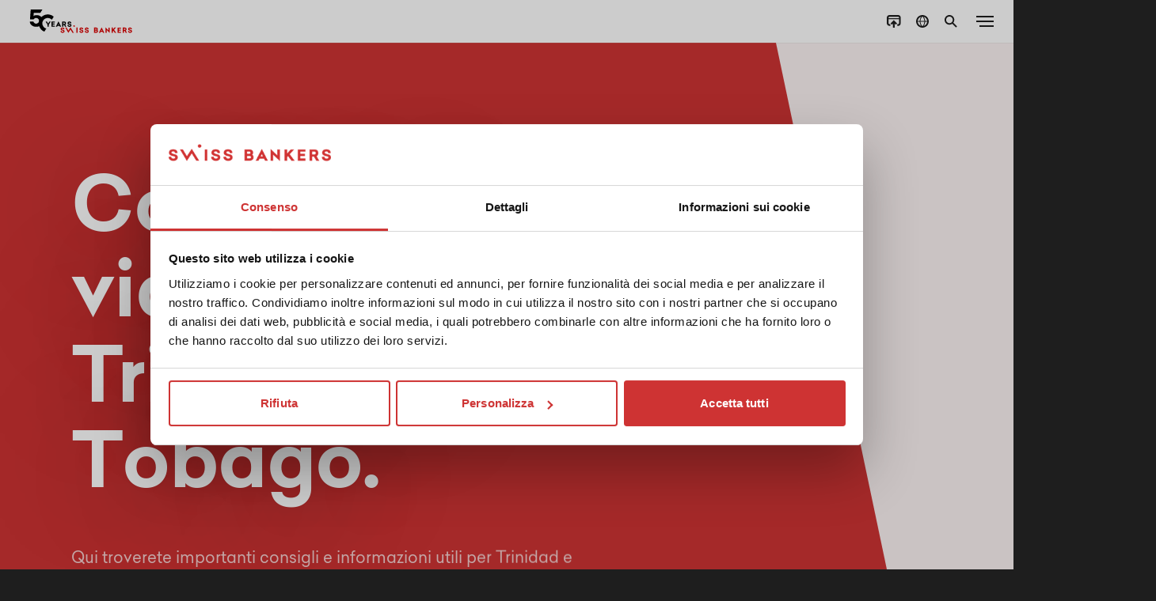

--- FILE ---
content_type: text/html; charset=utf-8
request_url: https://www.swissbankers.ch/it/services/informazioni/informazioni-sui-paesi/tto/
body_size: 12622
content:
<!DOCTYPE html>
<html lang="it">
<head>
  <script id="Cookiebot" src="https://consent.cookiebot.com/uc.js"
          data-cbid="86c0c1f8-ea1d-482d-843a-595844cbac9d"
          data-blockingmode="auto" data-culture="it"
          type="text/javascript">
  </script>

  <meta charset="utf-8">
  <meta http-equiv="x-ua-compatible" content="ie=edge">
  <meta http-equiv="content-type" content="text/html; charset=UTF-8"/>

  <title>Trinidad e Tobago: Suggerimenti di viaggio, valuta e consigli per l&#x27;ingresso | Swiss Bankers</title>

  <meta name="viewport" content="width=device-width, initial-scale=1">
  <meta name="google" content="notranslate">

  <meta name="facebook-domain-verification" content="w6yaxmxqbsnbohjr9psfcbie4ow8dj"/>

  
    


    

    
        
        
        
        
        
        
        

    


  

  <link rel="alternate" hreflang="de-ch" href="https://www.swissbankers.ch/de/services/information/laenderinformationen/tto/"/>
  <link rel="alternate" hreflang="fr-ch" href="https://www.swissbankers.ch/fr/services/information/infos-pays/tto/"/>
  <link rel="alternate" hreflang="it-ch" href="https://www.swissbankers.ch/it/services/informazioni/informazioni-sui-paesi/tto/"/>
  <link rel="alternate" hreflang="en-ch" href="https://www.swissbankers.ch/en/services/information/country-information/tto/"/>
  <link rel="alternate" hreflang="de" href="https://www.swissbankers.ch/de-li/services/information/laenderinformationen/tto/"/>
  <link rel="alternate" hreflang="en" href="https://www.swissbankers.ch/en-li/services/information/country-information/tto/"/>
  <link rel="alternate" hreflang="x-default" href="https://www.swissbankers.ch/en/services/information/country-information/tto/"/>

  

      <meta name="description" content="Consigli di viaggio attuali e dettagli sulla valuta (inclusa la cronologia del tasso di cambio) in Trinidad e Tobago. I migliori suggerimenti per l&#x27;ingresso e per il viaggio in Trinidad e Tobago!">


  
  <script type="application/ld+json">
  {
    "@context": "https://schema.org",
    "@type": "Service",
    "name": "Reisehinweise für Trinidad e Tobago.",
    "description": "Hier finden Sie wichtige Hinweise und nützliche Informationen für Trinidad e Tobago.",
    "serviceType": "Mobile Banking Service",
    "provider": {
      "@type": "Organization",
      "name": "Swiss Bankers Prepaid Services AG",
      "url": "https://www.swissbankers.ch"
    },
    "url": "https://www.swissbankers.ch/it/services/informazioni/informazioni-sui-paesi/tto/",
    "offers": {
      "@type": "Offer",
      "price": "0",
      "priceCurrency": "CHF",
      "availability": "https://schema.org/InStock"
    },
    "image": {
      "@type": "ImageObject",
      "url": "https://www.swissbankers.ch/static/img/mastercard-check/sb_devices_promo.174abed92122.png"
    }
  }
  </script>
  <style>
        .travel-deals {
            margin-top: 100px;
        }
        .slider {
            overflow: hidden;
        }
        .slide-container {
            display: grid;
            grid-auto-flow: column;
            grid-auto-columns: calc((100% - (1.5rem * (var(--per-view) - 1))) / var(--per-view));
            grid-gap: 1.5rem;
            position: relative;
            left: 0;
            transition: 0.5s;
        }
        .slide .wow.fadeInUp {
            position: relative;
            height: 100%;
        }
        .slide .wow.fadeInUp .blig_grid_text{
            height: 100%;
        }
        .slide h4 {
            max-height: 120px;
            overflow: hidden;
            text-overflow: ellipsis;
            -webkit-line-clamp: 4;
            -webkit-box-orient: vertical;
            display: -webkit-box;
        }
        .slide p {
            max-height: 112px;
            overflow: hidden;
            text-overflow: ellipsis;
            -webkit-line-clamp: 4;
            -webkit-box-orient: vertical;
            display: -webkit-box;
        }
        .slide p > a{
            max-height: 24px;
            line-height: 24px;
            overflow: hidden;
            text-overflow: ellipsis;
            -webkit-box-orient: vertical;
            display: -webkit-box;
        }
    </style>


  

  <link rel="apple-touch-icon" sizes="180x180" href="/static/img/favicon/apple-touch-icon.25c8b720f2e0.png">
  <link rel="icon" type="image/png" sizes="32x32" href="/static/img/favicon/favicon-32x32.0f711f936e3c.png">
  <link rel="icon" type="image/png" sizes="16x16" href="/static/img/favicon/favicon-16x16.d9ce6fa9ef3e.png">
  <link rel="manifest" href="/static/img/favicon/site.c98b54390655.webmanifest">
  <link rel="mask-icon" href="/static/img/favicon/safari-pinned-tab.e534c1064303.svg" color="#d32531">
  <link rel="shortcut icon" href="/static/img/favicon/favicon.ee90da98e777.ico">
  <meta name="msapplication-TileColor" content="#ffffff">
  <meta name="msapplication-config" content="/static/img/favicon/browserconfig.115ce06b43e1.xml">
  <meta name="theme-color" content="#ffffff">

  <link rel="preload" href="/static/css/lib.39fbdf4f56d6.css" as="style"
        onload="this.onload=null;this.media='screen';this.rel='stylesheet'">
  <noscript>
    <link rel="stylesheet" media="screen" href="/static/css/lib.39fbdf4f56d6.css">
  </noscript>

  <link rel="stylesheet" media="screen" href="/static/css/main.2a876a81a17d.css">

  <link rel="preload" href="/static/css/print.aa56289dd0ca.css" as="style"
        onload="this.onload=null;this.media='print';this.rel='stylesheet'">
  <noscript>
    <link rel="stylesheet" media="print" href="/static/css/print.aa56289dd0ca.css">
  </noscript>

  


  <script type="text/javascript">
      (function (w, d, s, l, i) {
          w[l] = w[l] || [];
          w[l].push({
              'gtm.start':
                  new Date().getTime(), event: 'gtm.js'
          });
          var f = d.getElementsByTagName(s)[0],
              j = d.createElement(s), dl = l != 'dataLayer' ? '&l=' + l : '';
          j.async = true;
          j.src =
              '//www.googletagmanager.com/gtm.js?id=' + i + dl;
          f.parentNode.insertBefore(j, f);
      })(window, document, 'script', 'dataLayer', 'GTM-N4M8HZR');
  </script>

  <script defer="defer" src="https://cdnjs.cloudflare.com/polyfill/v3/polyfill.min.js?version=4.8.0" type="text/javascript" data-cookieconsent="ignore"></script>
    <script defer="defer" src="https://www.dwin1.com/16192.js" type="text/javascript"></script>
    <script src="https://code.jquery.com/jquery-3.6.1.min.js" data-cookieconsent="ignore"></script>

   
   <link
      rel="stylesheet"
      href="https://cdnjs.cloudflare.com/ajax/libs/slick-carousel/1.9.0/slick.css"
      integrity="sha512-wR4oNhLBHf7smjy0K4oqzdWumd+r5/+6QO/vDda76MW5iug4PT7v86FoEkySIJft3XA0Ae6axhIvHrqwm793Nw=="
      crossorigin="anonymous"
      referrerpolicy="no-referrer"/>
   <script
      defer
      type="text/javascript"
      data-cookieconsent="ignore"
      src="https://cdnjs.cloudflare.com/ajax/libs/slick-carousel/1.9.0/slick.min.js"
      integrity="sha512-HGOnQO9+SP1V92SrtZfjqxxtLmVzqZpjFFekvzZVWoiASSQgSr4cw9Kqd2+l8Llp4Gm0G8GIFJ4ddwZilcdb8A=="
      crossorigin="anonymous"
      referrerpolicy="no-referrer"
   ></script>


</head>
<body
        class=""
        data-overlay="0"
        data-version="v1"
>



  
      




<div class="nav_bar">
   <div class="nav_bar_content  fadeInUp">
      <a href="/it/" class="logo_link  fadeInUp">
         <img src="/static/img/50years_logo.c829eab100df.svg" alt="" class="nav_logo">
      </a>
      <div class="nav_main_menu" data-open="0">
         <ul>
            
               <li class="wow fadeInUp" data-wow-delay="0.1s">
                  
                     <a
                        href="#"
                        data-goto-sub="produkte_sub"
                        data-active="0"
                        data-current="0"
                     >
                        Carte di credito prepagate
                     </a>
                  
               </li>
            
               <li class="wow fadeInUp" data-wow-delay="0.2s">
                  
                     <a
                        href="/it/trasferimento-di-denaro/"
                        data-current="0"
                     >
                        Trasferimento di denaro
                     </a>
                  
               </li>
            
               <li class="wow fadeInUp" data-wow-delay="0.3s">
                  
                     <a
                        href="#"
                        data-goto-sub="sicurezza"
                        data-active="0"
                        data-current="0"
                     >
                        Sicurezza
                     </a>
                  
               </li>
            
               <li class="wow fadeInUp" data-wow-delay="0.4s">
                  
                     <a
                        href="#"
                        data-goto-sub="servizi-assistenza"
                        data-active="0"
                        data-current="0"
                     >
                        Servizi &amp; Assistenza
                     </a>
                  
               </li>
            
               <li class="wow fadeInUp" data-wow-delay="0.5s">
                  
                     <a
                        href="#"
                        data-goto-sub="swiss-bankers"
                        data-active="0"
                        data-current="0"
                     >
                        Swiss Bankers
                     </a>
                  
               </li>
            
         </ul>
      </div>
      <div class="nav_burger" data-open="0">
         <span></span>
         <span></span>
         <span></span>
      </div>
      <div class="nav_icon_menu">
         <ul>
            <li data-tooltipp="Ricaricare la carta" class=" fadeInUp" data-wow-delay="0.4s">
               <a href="
                    
                       /it/services/servizi-delle-carte/ricaricare-la-carta/
                    "
                  target="_blank" data-active="0">
                  <img src="/static/img/icons/topup_black.fb585992dca2.svg " alt=""/>
                  <img src="/static/img/icons/topup_red.6f5f538d3384.svg" alt=""/>
               </a>
            </li>
            <li data-tooltipp="Paese e lingue" class=" fadeInUp" data-wow-delay="0.6s">
               <a href="#" data-goto-sub="country_sub" data-active="0">
                  <img src="/static/img/icons/country.26f620c0c199.svg" alt=""/>
                  <img src="/static/img/icons/country_red.cf4a93237b28.svg" alt=""/>
               </a>
            </li>
            <li data-tooltipp="Ricerca" class="search_li  fadeInUp" data-wow-delay="0.7s">
               <a href="#" data-goto-sub="search_sub" data-active="0">
                  <img src="/static/img/icons/search.afc0d0eb9b05.svg" alt=""/>
                  <img src="/static/img/icons/search_red.1efa5f8aed4c.svg" alt=""/>
               </a>
            </li>
         </ul>
      </div>
      <div class="nav_icon_menu keepMobileHideDesktop">
         <ul>
            <li>
               <a href="#" data-goto-sub="search_sub" data-active="0">
                  <img src="/static/img/icons/search.afc0d0eb9b05.svg" alt=""/>
                  <img src="/static/img/icons/search_red.1efa5f8aed4c.svg" alt=""/>
               </a>
            </li>
         </ul>
      </div>
   </div>
</div>


<div
   class="sub_menu_holder "
   data-open="0"
   current-sub=""
>
   <div class="sub_menu_holder_frame">
      <div class="sub_menu_holder_main">
         <div class="sub_menus_container">
            
            <div class="close_sub_menu"></div>
            <!-- PRODUKTE SUB MENU-->
            <div class="sub_menu" data-sub-id="produkte_sub" data-active="0">
               <div class="goto_main_menu">Carte di credito prepagate</div>
               <!-- DYNAMIC CONTENT -->
               
                  
                     <div class="sub_cards_holder" data-cards="0">
                        <div class="sub_cards_title">Clienti privati</div>
                        <div class="mobile_products_separator">Clienti privati</div>
                        <div class="card_grid_holder">
                           
                              
<div
    class="single_card_grid_item single_card_grid_item_travel ">
  
    <div class="single_card_image_holder">
      
      <img data-src="https://media.swissbankers.ch/filer_public_thumbnails/filer_public/cd/b4/cdb4e6aa-9af8-407a-b268-4cdbfe5087be/travel-card-light.png__450x450_subsampling-2.png" alt=""/>
    </div>
  
  <div>
    <p><small><strong>Travel</strong></small></p>
    <p><small><small>La carta di credito prepagata per i viaggi.</small></small></p>
  </div>
  <a href="/it/carte-di-credito-prepagate/travel/" class="cover_link"></a>
</div>

                           
                              
<div
    class="single_card_grid_item single_card_grid_item_life ">
  
    <div class="single_card_image_holder">
      
      <img data-src="https://media.swissbankers.ch/filer_public_thumbnails/filer_public/f3/8f/f38fd92f-8782-4998-9848-ce2e1b75fc29/life.png__450x450_subsampling-2.png" alt=""/>
    </div>
  
  <div>
    <p><small><strong>Life</strong></small></p>
    <p><small><small>La carta di credito prepagata per tutti i giorni.</small></small></p>
  </div>
  <a href="/it/carte-di-credito-prepagate/life/" class="cover_link"></a>
</div>

                           
                              
<div
    class="single_card_grid_item single_card_grid_item_prime ">
  
    <div class="single_card_image_holder">
      
      <img data-src="https://media.swissbankers.ch/filer_public_thumbnails/filer_public/61/58/615804cd-ccf6-453f-adf4-3b6298c34f4c/prime-card-light.png__450x450_subsampling-2.png" alt=""/>
    </div>
  
  <div>
    <p><small><strong>Prime</strong></small></p>
    <p><small><small>La carta di credito prepagata per i più esigenti.</small></small></p>
  </div>
  <a href="/it/carte-di-credito-prepagate/prime/" class="cover_link"></a>
</div>

                           
                        </div>
                     </div>
                  
               
                  
                     <div class="sub_cards_holder" data-cards="1">
                        <div class="sub_cards_title">Clienti commerciali</div>
                        <div class="mobile_products_separator">Clienti commerciali</div>
                        <div class="card_grid_holder">
                           
                              
<div
    class="single_card_grid_item single_card_grid_item_value ">
  
    <div class="single_card_image_holder">
      
      <img data-src="https://media.swissbankers.ch/filer_public_thumbnails/filer_public/90/97/90976672-b5f2-419c-af9d-6a17548cc16a/21-11-04_sbps_karte_value_freigestellt.png__450x450_subsampling-2.png" alt=""/>
    </div>
  
  <div>
    <p><small><strong>Value</strong></small></p>
    <p><small><small>La carta di credito prepagata per le aziende.</small></small></p>
  </div>
  <a href="/it/carte-di-credito-prepagate/value/" class="cover_link"></a>
</div>

                           
                        </div>
                     </div>
                  
               
               
               
                  
                     
                        <p data-space-top="1" class="red_links">
                           <a href="/it/carte-di-credito-prepagate/">Presentazione carte di credito propagate</a>
                           <br/>
                           <a href="/it/home/carta-di-credito-a-confronto/">
                              <img src="/static/img/icons/compare.1f930347aca3.svg" alt=""/>
                              Confronto tra le carte e condizioni
                           </a>
                        </p>
                     
                  
               
                  
                     
                  
               

            </div>

            
               <div class="sub_menu" data-sub-id="carte-di-credito-prepagate" data-active="0">
                  <div class="goto_main_menu">Carte di credito prepagate</div>

                  

                     
                        <div class="link_list">
                           <div class="link_list_title">Carte di credito prepagate</div>
                           
                        </div>
                     

                  

                  <p data-space-top="1" class="red_links">
                     <a href="/it/carte-di-credito-prepagate/">Alla panoramica</a>
                  </p>
               </div>
            
               <div class="sub_menu" data-sub-id="trasferimento-di-denaro" data-active="0">
                  <div class="goto_main_menu">Trasferimento di denaro</div>

                  

                     
                        <div class="link_list">
                           <div class="link_list_title">Trasferimento di denaro</div>
                           
                        </div>
                     

                  

                  <p data-space-top="1" class="red_links">
                     <a href="/it/trasferimento-di-denaro/">Alla panoramica</a>
                  </p>
               </div>
            
               <div class="sub_menu" data-sub-id="sicurezza" data-active="0">
                  <div class="goto_main_menu">Sicurezza</div>

                  

                     
                        <div class="link_list">
                           <div class="link_list_title">Sicurezza</div>
                           
                              
                                 <a href="/it/sicurezza-della-carta-di-credito/massima-sicurezza-con-app-swiss-bankers/"
                                    >Sicurezza con l’app Swiss Bankers</a>
                                 <br/>
                              
                              
                           
                              
                                 <a href="/it/sicurezza-della-carta-di-credito/sicurezza-nei-viaggi/"
                                    >Sicurezza nei viaggi</a>
                                 <br/>
                              
                              
                           
                              
                                 <a href="/it/sicurezza-della-carta-di-credito/sicurezza-su-internet/"
                                    >Sicurezza per gli acquisti online</a>
                                 <br/>
                              
                              
                           
                              
                                 <a href="/it/sicurezza-della-carta-di-credito/protezione-contro-il-phishing/"
                                    >Sicurezza in caso di phishing</a>
                                 <br/>
                              
                              
                           
                              
                                 <a href="/it/sicurezza-della-carta-di-credito/tentativi-di-truffa/"
                                    >Cosa fare in caso di frode</a>
                                 <br/>
                              
                              
                           
                              
                                 <a href="/it/sicurezza-della-carta-di-credito/cosa-fare-in-caso-di-smarrimento-della-carta/"
                                    >Cosa fare in caso di smarrimento o furto</a>
                                 <br/>
                              
                              
                           
                              
                                 <a href="/it/sicurezza-della-carta-di-credito/passaggio-mastercard-identity-check/"
                                    >Passaggio a Mastercard® Identity Check™</a>
                                 <br/>
                              
                              
                           
                              
                                 <a href="/it/sicurezza-della-carta-di-credito/mastercard-identity-check/"
                                    >Mastercard® Identity Check™</a>
                                 <br/>
                              
                              
                           
                        </div>
                     

                  

                  <p data-space-top="1" class="red_links">
                     <a href="/it/sicurezza-della-carta-di-credito/">Alla panoramica</a>
                  </p>
               </div>
            
               <div class="sub_menu" data-sub-id="servizi-assistenza" data-active="0">
                  <div class="goto_main_menu">Servizi &amp; Assistenza</div>

                  

                     
                        <div>
                           
                              <div class="link_list sidebyside">
                                 <div class="link_list_title">Servizi delle carte</div>
                                 
                                    
                                       <a href="/it/services/servizi-delle-carte/app-swiss-bankers/"
                                          >App Swiss Bankers</a>
                                       <br/>
                                    
                                 
                                    
                                       <a href="/it/services/servizi-delle-carte/ricaricare-la-carta/"
                                          >Ricaricare la carta</a>
                                       <br/>
                                    
                                 
                                    
                                       <a href="/it/services/servizi-delle-carte/modifica-del-pin/"
                                          >Modifica del PIN</a>
                                       <br/>
                                    
                                 
                                    
                                       <a href="/it/services/servizi-delle-carte/conto-carta/"
                                          >Conto carta</a>
                                       <br/>
                                    
                                 
                                    
                                       <a href="/it/services/servizi-delle-carte/mobile-payment/"
                                          >Mobile payment</a>
                                       <br/>
                                    
                                 

                                 
                              </div>
                           
                              <div class="link_list sidebyside">
                                 <div class="link_list_title">Informazioni</div>
                                 
                                    
                                       <a href="/it/services/informazioni/punti-vendita/"
                                          >Punti vendita</a>
                                       <br/>
                                    
                                 
                                    
                                       <a href="/it/services/informazioni/ordinazione-di-contanti/"
                                          >Ordinare contanti</a>
                                       <br/>
                                    
                                 
                                    
                                       <a href="/it/services/informazioni/informazioni-sui-paesi/"
                                          >Informazioni sui paesi</a>
                                       <br/>
                                    
                                 
                                    
                                       <a href="/it/services/informazioni/bancomat-tutto-il-mondo/"
                                          >Bancomat in tutto il mondo</a>
                                       <br/>
                                    
                                 
                                    
                                       <a href="/it/services/informazioni/download/"
                                          >Download</a>
                                       <br/>
                                    
                                 
                                    
                                       <a href="/it/services/informazioni/travelers-cheques/"
                                          >Travelers Cheques</a>
                                       <br/>
                                    
                                 
                                    
                                 
                                    
                                       <a href="/it/services/informazioni/modifica-i-dettagli-di-contatto-e-i-dettagli-personali/"
                                          >Modifica i dettagli di contatto e i dettagli personali</a>
                                       <br/>
                                    
                                 

                                 
                              </div>
                           
                              <div class="link_list sidebyside">
                                 <div class="link_list_title">Assistenza</div>
                                 
                                    
                                       <a href="/it/assistenza/domande-risposte/"
                                          >FAQ</a>
                                       <br/>
                                    
                                 
                                    
                                       <a href="/it/assistenza/servizio-clienti/"
                                          >Servizio clienti</a>
                                       <br/>
                                    
                                 

                                 
                                    <a href="
                                      https://extranet.swissbankers.ch/it/portale-die-partner.aspx
                                      "
                                      target="_blank">Portale partner</a><br/>
                                
                              </div>
                           
                        </div>
                     

                  

                  <p data-space-top="1" class="red_links">
                     <a href="/it/servizi/">Alla panoramica</a>
                  </p>
               </div>
            
               <div class="sub_menu" data-sub-id="swiss-bankers" data-active="0">
                  <div class="goto_main_menu">Swiss Bankers</div>

                  

                     
                        <div class="link_list">
                           <div class="link_list_title">Swiss Bankers</div>
                           
                              
                                 <a href="/it/swiss-bankers/profilo/"
                                    >Profilo</a>
                                 <br/>
                              
                              
                           
                              
                                 <a href="/it/swiss-bankers/contatto/"
                                    >Contatto</a>
                                 <br/>
                              
                              
                           
                              
                                 <a href="/it/swiss-bankers/offerte-dimpiego/"
                                    >Offerte d’impiego</a>
                                 <br/>
                              
                              
                           
                              
                                 <a href="/it/swiss-bankers/stampa/"
                                    >Stampa</a>
                                 <br/>
                              
                              
                           
                              
                                 <a href="/it/swiss-bankers/relazioni-annuali/"
                                    >Relazioni annuali</a>
                                 <br/>
                              
                              
                           
                        </div>
                     

                  

                  <p data-space-top="1" class="red_links">
                     <a href="/it/swiss-bankers/">Alla panoramica</a>
                  </p>
               </div>
            
            
               
               
                  
               
            
            
            <!-- SERVICES & SUPPORT MEGA MENU -->
            
               
                  <div class="sub_menu" data-sub-id="services_sub" data-active="0">
                     <div class="goto_main_menu">Services & Support</div>
                     <div>
                        <div class="link_list sidebyside">
                           <div class="link_list_title">Assistenza</div>
                           
                        </div>
                     </div>
                  </div>
               
            
         </div>

         <!-- LOGINS SUB MENU-->
         <div class="sub_menu " data-sub-id="login_sub"
              data-active="0">
            <div class="goto_main_menu">Menu</div>
            <div class="h3 tac">Dove desidera accedere?</div>
            <div class="login_links_grid">
               
                  <a class="bankers-app-link" href="https://my.swissbankers.ch/open-app"
                     target="_blank">
               
                  <img class="sb-logo-login" src="/static/img/icons/SB-logo-kp.dbfdc6264382.svg" alt=""/>
                  <span class="sb-logo-login--text">App Swiss Bankers</span>
               

               </a>
            </div>
            
            
            <div class="container" data-size="xs">
               <p data-space-top="1"
                  class="tac red_links card-account-overview font-weight-bold">Informazioni importanti:</p>
               <p class="tac red_links red_links--no-ml bold-text">
                  
                     
                        Am 10. April 2024 wurden das <b>Kundenportal</b> sowie der Web-Zugriff auf das
                        <b>Kartenkonto</b> eingestellt. Bitte laden Sie die
                        <a href="https://my.swissbankers.ch/open-app" target="_blank">Swiss Bankers App</a>
                        herunter, um weiterhin uneingeschränkten Zugriff auf alle Dienste zu haben.
                     
                  
               </p>
               <p class="tac red_links red_links--no-mb bold-text">
                  È un partner commerciale di Swiss Bankers?
               </p>
               <p class="tac red_links red_links--no-ml bold-text">
                  Hier geht es zum <a href="https://extranet.swissbankers.ch" target="_blank">Partnerportal.</a>
               </p>
            </div>
         </div>

         <!-- COUNTRY SUB MENU-->
         <div class="sub_menu" data-sub-id="country_sub" data-active="0">
            <div class="goto_main_menu">Menu</div>
            <div class="country_lightbox">
               <div class="close_sub_menu"></div>
               <p><strong>Selezionare il paese:</strong></p>
               <div class="country_links_holder country_links"
                    data-value="ch">
                  <a href="#" data-active="1"
                     data-value="ch">Svizzera</a>
                  <a href="#" data-active="0"
                     data-value="li">Liechtenstein</a>
               </div>
               <p><strong>Selezionare la lingua:</strong></p>
               <div class="country_links_holder language_links">
                  <a href="#" data-active="0" data-value="de">DE</a>
                  <a href="#" data-active="0" data-value="fr">FR</a>
                  <a href="#" data-active="1" data-value="it">IT</a>
                  <a href="#" data-active="0" data-value="en">EN</a>
               </div>
               <p class="tar"><a href="#" class="change_language">Applica</a></p>
            </div>
         </div>


         <!-- SUCHE SUB MENU-->
         <div class="sub_menu" data-sub-id="search_sub" data-active="0"
              data-animate="0">
            <div class="goto_main_menu">Menu</div>
            <form method="get" action="/it/home/ricerca/" class="search_header_form">
               <button type="submit" class="search_header_button"></button>
               <input type="text" name="q" class="search_header_input"
                      placeholder="Immettere termine di ricerca"
                      autocomplete="off" value=""/>
            </form>
            <div class="search_full_width_border"></div>
            
<div class="search_results_scroll_area">
  <div class="container">
    
    
      <div class="search_results">
        <p>
          <br>
          
            
            
              
              <a href="/it/services/servizi-delle-carte/modifica-del-pin/">Modifica del PIN</a><br>
            
          
            
            
              
              <a href="/it/sicurezza-della-carta-di-credito/cosa-fare-in-caso-di-smarrimento-della-carta/">Cosa fare in caso di smarrimento o furto?</a><br>
            
          
            
            
              
              <a href="/it/services/servizi-delle-carte/ricaricare-la-carta/">Ricaricare la carta</a><br>
            
          
            
            
              
              <a href="/it/services/servizi-delle-carte/app-swiss-bankers/">App Swiss Bankers</a><br>
            
          
          <br>
          <br>
        </p>
      </div>
    
  </div>
</div>
         </div>

      </div>
   </div>
</div>

  

  

  <script type="application/ld+json">
  {
    "@context": "https://schema.org",
    "@type": "BreadcrumbList",
    "itemListElement": [
      
      {
        "@type": "ListItem",
        "position": 1,
        "name": "homepage",
        "item": "https://www.swissbankers.ch/it/"
      },
      
      {
        "@type": "ListItem",
        "position": 2,
        "name": "Servizi \u0026 Assistenza",
        "item": "https://www.swissbankers.ch/it/servizi/"
      },
      
      {
        "@type": "ListItem",
        "position": 3,
        "name": "Informazioni",
        "item": "https://www.swissbankers.ch/it/servizi/informazioni/"
      },
      
      {
        "@type": "ListItem",
        "position": 4,
        "name": "Informazioni sui paesi",
        "item": "https://www.swissbankers.ch/it/services/informazioni/informazioni-sui-paesi/"
      }
      
    ]
  }
</script>



<section data-bgc="life"
         data-space-top="5"
         data-space-bottom="5"
         class="content_intro">
  
  
    <div class="no_image_mask" data-bgc="life-light"></div>
  
  <div class="container" data-size="m" data-color="white">
    
      
        <h1 class="smaller">Consigli di viaggio per Trinidad e Tobago.</h1>
      
      
        <p class="lead wow fadeInUp" data-wow-delay="0.5s">
          Qui troverete importanti consigli e informazioni utili per
          Trinidad e Tobago.
        </p>
      
    
    
  </div>
  
    <div class="mask" data-bgc="life-light" data-space-top="4" data-style="2"></div>
  
  
</section>


  


<section class="hiddenInPrint" data-bgc="life-light" data-space-top="3" data-space-bottom="4">
  <div class="container wow fadeInUp" data-size="m">
    <div class="breadcrumbs">
      <a href="/it/services/informazioni/informazioni-sui-paesi/">
        Tutti i continenti
      </a>
        
        <a href="/it/services/informazioni/informazioni-sui-paesi/america-latina-e-caraibi/">
          America Latina e Caraibi
        </a>
        
      <a>Trinidad e Tobago</a>
    </div>
  



    <h2>Denaro da viaggio:</h2>
    <div class="country_facts_grid">
      <div >
        <div>
          <img src="/static/img/cards/travel-card.98d0644b608c.png" alt=""/>
          <div><h4>
          <span class="country_inline_banner">
            
          </span>
            Carta prepagata Travel
          </h4></div>
          <p>in franchi svizzeri (CHF)</p>
          <ul><li><p>Per il prelevamento di contanti ai bancomat</p></li><li><p>Per pagare senza contanti in negozi, ristoranti, alberghi e in Internet</p></li></ul>
          <p>
            <a class="country_more_link" href="https://www.mastercard.it/it-it/privati/servizi-benefici/atm-locator.html" target="_blank"><img class="country_more_link_icon"
                                                                                          src="/static/img/icons/new_tab.0813126a8a8a.svg"
                                                                                          alt=""/>Ricerca dei bancomat
            </a>
          </p>
        </div>
      </div>

      
        <div >
          <div>
            <div class="icon_holder" style="background-image: url(/static/img/icons/bargeld.0d2fb841b020.svg);"></div>
            <div><h4>
          <span class="country_inline_banner">
            
          </span>
              Banconote
            </h4></div>
            <p>nella valuta locale</p>
            <ul><li><p>Per le piccole spese all’arrivo nel paese</p></li></ul>
            
              
            
              
            
            
              <div><p><strong>Valuta del paese / Codice ISO</strong></p></div>
              <p>Trinidad &amp; Tobago dollar TTD</p>
            
            
              <p>
                <a class="country_more_link" href="#" data-goto-lightbox="country_grid_lightbox_1"><img
                    class="country_more_link_icon" src="/static/img/icons/plus.ef91dc64b95d.svg"
                    alt=""/>Ulteriori informazioni</a>
              </p>
            
            <!-- Lightbox for grid -->
            <div class="sub_menu custom_lightbox" data-lightbox-id="country_grid_lightbox_1" data-active="0">
              <div class="country_lightbox">
                <div class="close_sub_menu"></div>
                <p><strong>Introduzione valuta locale</strong><br/>libera, dichiarazione obbligatoria a partire da TTD 20'000.00 </p><p><strong>Introduzione valuta estera</strong><br/>libera, dichiarazione obbligatoria a partire da TTD 20'000.00  (controvalore)</p><p><strong>Esportazione valuta locale</strong><br/>libera, dichiarazione obbligatoria a partire da TTD 5'000.00</p><p><strong>Esportazione valuta estera</strong><br/>libera, dichiarazione obbligatoria a partire da TTD 5'000.00  (controvalore)</p>
              </div>
            </div>

            <!-- LOOP AND CHANGE data-sub-id -->
            <!-- Lightbox for grid end -->
          </div>
        </div>
      

      <div >
        <div>
          <div class="icon_holder" style="background-image: url(/static/img/icons/creditcard.60268c6cdf73.svg);"></div>
          <div><h4>
        <span class="country_inline_banner">
          
        </span>
            Carte di credito
          </h4></div>
          <p>&nbsp;</p>
          <ul><li><p>I pagamenti con la carta di credito sono relativamente diffusi. Per informazioni dettagliate rivolgersi all'istituto che ha emesso la relativa carta di credito.</p></li></ul>
          <p>
            <a class="country_more_link" href="https://www.mastercard.it/it-it/privati/servizi-benefici/atm-locator.html" target="_blank"><img class="country_more_link_icon"
                                                                                          src="/static/img/icons/new_tab.0813126a8a8a.svg"
                                                                                          alt=""/>Ricerca dei bancomat
            </a>
          </p>
        </div>
      </div>
    </div>
    <a href="/it/carte-di-credito-prepagate/travel/" target=""
       class="btn wow fadeInUp" data-wow-delay="0.6s" data-style="fill"
       data-btn-color="red">
      <span>Maggiori informazioni su Travel</span>
    </a>
      
  </div>

  <div class="mask" data-bgc="white" data-space-top="3" data-style="2"></div>
</section>

<section data-bgc="white" data-space-top="4" data-space-bottom="6">
  <div class="container wow fadeInUp" data-size="m" data-color="black">
    <h2>
      Consigli utili dei nostri esperti:
    </h2>

    <ul><li><p>La carta Travel Mastercard è accettata nei principali alberghi e ristoranti.</p></li><li><p>Se desiderate noleggiare un'automobile consigliamo di utilizzare una carta di credito. Generalmente, le carte prepagate sono accettate per il pagamento del noleggio ma sovente non per la prenotazione. Consigliamo di chiarire in anticipo la modalità di pagamento con l’autonoleggio.</p></li><li><p>Conservare le ricevute di cambio per la riconversione.</p></li><li><p>Consigliamo di portare contanti in dollari US (USD).</p></li></ul>

  </div>
  <div class="mask" data-bgc="life" data-space-top="3" data-style="5"></div>
</section>


<section data-bgc="life" data-space-top="3" data-space-bottom="5" class="product_text_section country_teaser">
  <div class="container" data-size="m" data-split-text="true">
    <div class="container" data-color="white" data-halign="left">
      <h2 class="wow fadeInUp">Con Send inviate soldi in tutto il mondo in modo sicuro.</h2>
      <p class="lead wow fadeInUp">
        Send è il servizio di trasferimento di denaro facile e affidabile: potete inviare denaro ai vostri amici e familiari all’estero in modo rapido e sicuro con lo smartphone. 
      </p>
      <p>
        <a href="/it/carte-di-credito-prepagate/send/" target=""
           class="btn wow fadeInUp" data-style="outline"
           data-btn-color="white_red">
          <span>Più info su Send</span></a>
      </p>
    </div>
    <div class="container wow fadeInUp" data-color="white" data-halign="left">
      

      
      </p>
    </div>
    <div class="clear"></div>
  </div>
  <div class="mask" data-bgc="white" data-space-top="3" data-style="6"></div>
</section>

<section data-bgc="white" data-space-top="4" data-space-bottom="4">
    <div class="container" data-size="m">
        <h2>Infos pratiche:</h2>
        <div class="praktische_infos_holder">
            
                <div class="praktische-infos-item" id=641>
                    <div class="praktische-infos-item__left-side wow fadeInUp" id=641>
                        <h5>
                            <img src="https://media.swissbankers.ch/filer_public/35/a2/35a27c43-664d-4dc3-86eb-8a23d8efd93a/globe-05.svg" alt="" />
                            Fuso orario rispetto alla Svizzera
                        </h5>
                    </div>
                    <div class="praktische-infos-item__right-side wow fadeInUp">
                        <p>- 5 h / - 6 h durante la nostra ora legale</p>
                    </div>
                </div>
                <!-- Might be better as a template -->
                <div class="hiddenInPrint">
                    
                </div>
                
                    <div class="info_break"></div>
                
            
                <div class="praktische-infos-item" id=643>
                    <div class="praktische-infos-item__left-side wow fadeInUp" id=643>
                        <h5>
                            <img src="https://media.swissbankers.ch/filer_public/ae/0a/ae0a9152-8740-401c-8eeb-2fef73395be9/building-08.svg" alt="" />
                            Capitale
                        </h5>
                    </div>
                    <div class="praktische-infos-item__right-side wow fadeInUp">
                        <p>Port of Spain</p>
                    </div>
                </div>
                <!-- Might be better as a template -->
                <div class="hiddenInPrint">
                    
                </div>
                
                    <div class="info_break"></div>
                
            
                <div class="praktische-infos-item" id=642>
                    <div class="praktische-infos-item__left-side wow fadeInUp" id=642>
                        <h5>
                            <img src="https://media.swissbankers.ch/filer_public/6b/70/6b70424e-2abe-40be-9e90-a5ea7bef1d0c/globe-02.svg" alt="" />
                            Lingua del paese
                        </h5>
                    </div>
                    <div class="praktische-infos-item__right-side wow fadeInUp">
                        <p><strong>Lingua ufficiale</strong></p><p>Inglese</p>
                    </div>
                </div>
                <!-- Might be better as a template -->
                <div class="hiddenInPrint">
                    
                </div>
                
                    <div class="info_break"></div>
                
            
                <div class="praktische-infos-item" id=645>
                    <div class="praktische-infos-item__left-side wow fadeInUp" id=645>
                        <h5>
                            <img src="https://media.swissbankers.ch/filer_public/94/c5/94c5a23f-ac49-42ee-a560-33bfe2fa17a9/zap.svg" alt="" />
                            Tensione
                        </h5>
                    </div>
                    <div class="praktische-infos-item__right-side wow fadeInUp">
                        <p>110/120 volts / Adattatore necessario</p>
                    </div>
                </div>
                <!-- Might be better as a template -->
                <div class="hiddenInPrint">
                    
                </div>
                
                    <div class="info_break"></div>
                
            
                <div class="praktische-infos-item" id=648>
                    <div class="praktische-infos-item__left-side wow fadeInUp" id=648>
                        <h5>
                            <img src="https://media.swissbankers.ch/filer_public/ae/79/ae79e389-4b59-40ab-87ad-073f4358ae04/clock.svg" alt="" />
                            Orari d'apertura
                        </h5>
                    </div>
                    <div class="praktische-infos-item__right-side wow fadeInUp">
                        <p><strong>Banche</strong></p><p>8.00 - 14.00/15.00 (lu - gio)<br />8.00 - 13.00 e 15.00 - 17.00 (ve)</p><p><strong>Negozi</strong></p><p>8.00/9.00 - 19.00/20.00 (lu - sa)</p>
                    </div>
                </div>
                <!-- Might be better as a template -->
                <div class="hiddenInPrint">
                    
                </div>
                
                    <div class="info_break"></div>
                
            
                <div class="praktische-infos-item" id=646>
                    <div class="praktische-infos-item__left-side wow fadeInUp" id=646>
                        <h5>
                            <img src="https://media.swissbankers.ch/filer_public/02/81/0281445b-543f-454c-83c2-4520525769e8/passport.svg" alt="" />
                            Documenti di viaggio per svizzeri
                        </h5>
                    </div>
                    <div class="praktische-infos-item__right-side wow fadeInUp">
                        <p>Passaporto valido almeno ancora 6 mesi dopo la fine del soggiorno, biglietto di ritorno o di proseguimento del viaggio nonché mezzi di pagamento sufficienti per soggiorni fino a 3 mesi.</p>
                    </div>
                </div>
                <!-- Might be better as a template -->
                <div class="hiddenInPrint">
                    
                </div>
                
                    <div class="info_break"></div>
                
            
                <div class="praktische-infos-item" id=650>
                    <div class="praktische-infos-item__left-side wow fadeInUp" id=650>
                        <h5>
                            <img src="https://media.swissbankers.ch/filer_public/2e/71/2e71bdd7-b0d8-4bf7-8c35-5f87518c3483/medical-circle.svg" alt="" />
                            Situazione sanitaria
                        </h5>
                    </div>
                    <div class="praktische-infos-item__right-side wow fadeInUp">
                        <p>Si consiglia la vaccinazione contro la febbre gialla, la difterite, il tetano, la poliomielite, l'epatite A e il morbillo.</p>
                    </div>
                </div>
                <!-- Might be better as a template -->
                <div class="hiddenInPrint">
                    
                </div>
                
                    <div class="info_break"></div>
                
            
                <div class="praktische-infos-item" id=649>
                    <div class="praktische-infos-item__left-side wow fadeInUp" id=649>
                        <h5>
                            <img src="https://media.swissbankers.ch/filer_public/b6/26/b6264ed4-9b81-4afb-8384-a0c7d0d4ed16/car-02.svg" alt="" />
                            Traffico stradale
                        </h5>
                    </div>
                    <div class="praktische-infos-item__right-side wow fadeInUp">
                        <ul data-color="black"><li><p>Il traffico circola a sinistra!</p></li><li><p>Necessario il permesso di guida internazionale.</p></li><li><p>Adesivo CH e triangolo obbligatori.</p></li></ul>
                    </div>
                </div>
                <!-- Might be better as a template -->
                <div class="hiddenInPrint">
                    
                </div>
                
                    <div class="info_break"></div>
                
            
                <div class="praktische-infos-item" id=644>
                    <div class="praktische-infos-item__left-side wow fadeInUp" id=644>
                        <h5>
                            <img src="https://media.swissbankers.ch/filer_public/e1/b4/e1b4a5a3-c064-4bc5-8169-1722a9b59532/phone.svg" alt="" />
                            Prefisso telefonico per la Svizzera
                        </h5>
                    </div>
                    <div class="praktische-infos-item__right-side wow fadeInUp">
                        <p>00 41 (tralasciare lo zero della rete Svizzera)</p>
                    </div>
                </div>
                <!-- Might be better as a template -->
                <div class="hiddenInPrint">
                    
                </div>
                
                    <div class="info_break"></div>
                
            
                <div class="praktische-infos-item" id=647>
                    <div class="praktische-infos-item__left-side wow fadeInUp" id=647>
                        <h5>
                            <img src="https://media.swissbankers.ch/filer_public/a4/31/a431cc46-3f88-4e2a-96e8-fcb60f624763/pin-01.svg" alt="" />
                            Ambasciata svizzera / consolato
                        </h5>
                    </div>
                    <div class="praktische-infos-item__right-side wow fadeInUp">
                        <p>Port of Spain, 70 Dundonald Street<br /> Tel. +1 868 623 7816 / +1 868 627 7226</p>
                    </div>
                </div>
                <!-- Might be better as a template -->
                <div class="hiddenInPrint">
                    
                </div>
                
                    <div class="info_break"></div>
                
            
                <div class="praktische-infos-item" id=651>
                    <div class="praktische-infos-item__left-side wow fadeInUp" id=651>
                        <h5>
                            <img src="https://media.swissbankers.ch/filer_public/8e/5e/8e5ed065-b533-4016-bf76-c9ea1ef48ab4/info-circle.svg" alt="" />
                            Altre informazioni
                        </h5>
                    </div>
                    <div class="praktische-infos-item__right-side wow fadeInUp">
                        <p><strong>Sicurezza</strong></p><p>A Port of Spain la criminalità è alta: attenzione ai borseggiatori e agli scippi.<br />Rispettare le dovute misure precauzionali ed evitare i viaggi notturni in macchina.<br />Si sconsiglia di scendere in strada dopo il tramonto.<br />Rinunciate a portare addosso oggetti di valore (orologi, gioielli, macchine fotografiche costose, ecc.).</p><p><strong>Dispozioni giuridiche specifiche</strong></p><ul data-color="black"><li><p>È punibile indossare abiti di stile militare.</p></li><li><p>Legislazione antidroga molto severa.</p></li></ul>
                    </div>
                </div>
                <!-- Might be better as a template -->
                <div class="hiddenInPrint">
                    
                </div>
                
            
        </div>
    </div>
    <div class="mask" data-bgc="travel" data-space-top="3" data-style="5"></div>
</section>




<section data-bgc="travel" data-space-top="3" data-space-bottom="6" class="product_text_section">

  
  
  
    <div class="half_parallax_image_left right"
         style="background-image: url(/static/img/app/mockups/parallax/Sicherheit-Mockup_IT.png);"></div>
  
  

  <div class="container" data-size="m">
    <div class="container" data-size="xs" data-color="white" data-halign="left">
      <h2 class="wow fadeInUp">Ideale per il vostro viaggio: carta Travel.</h2>
      <p class="lead wow fadeInUp">
        Travel è la carta prepagata sicura senza tassa annua per i vostri viaggi. In caso di smarrimento la carta, comprensiva del credito, sarà sostituita gratuitamente in tutto il mondo.
      </p>
      <a href="/it/carte-di-credito-prepagate/travel/" target="" class="btn"
         data-style="fill" data-btn-color="red">
        <span>Maggiori informazioni su Travel</span></a>
    </div>
  </div>
  <div class="mask" data-bgc="white" data-space-top="2" data-style="2"></div>
</section>


<section data-bgc="white" data-space-top="4" data-space-bottom="3">
  <div class="container wow fadeInUp" data-size="m">
    <h3>Attenzione</h3>
    <p>
      Tutte le indicazioni vengono verificate accuratamente. Non ci assumiamo tuttavia alcuna responsabilità per la completezza e la correttezza delle Informazioni sui paesi. Swiss Bankers non può essere ritenuto responsabile per errori risp. incompletezze e di conseguenza per gli eventuali danni derivanti dal loro uso.
    </p>
    <p><a href="/it/home/contatto/" target="" class="btn" data-style="outline"
          data-btn-color="red">
      <span>Segnalate una correzione</span>
    </a></p>
  </div>
</section>


  
    



<div class="container" data-size="m">
    <div class="scrollup" data-bgc="life"></div>
</div>
<section data-bgc="prime" data-color="white" data-space-top="3" data-space-bottom="3" class="footer">
    <div class="container" data-size="m">
        <div class="footer_grid_item" data-open="false">
            <p><small><strong>Offerta</strong></small></p>
            <div class="footer_content_trigger"></div>
            <div class="footer_grid_item_contents">
                <div>
                    
                        <p><small><a href="/it/carte-di-credito-prepagate/">Carte di credito prepagate</a></small></p>
                    
                        <p><small><a href="/it/trasferimento-di-denaro/">Trasferimento di denaro</a></small></p>
                    
                        <p><small><a href="/it/sicurezza-della-carta-di-credito/">Sicurezza</a></small></p>
                    
                        <p><small><a href="/it/servizi/">Servizi &amp; Assistenza</a></small></p>
                    
                </div>
            </div>
        </div>

        
            <div class="footer_grid_item" data-open="false">
                <p><small><strong>Swiss Bankers</strong></small></p>
                <div class="footer_content_trigger"></div>
                <div class="footer_grid_item_contents">
                    <div>
                        
                            <p><small><a href="/it/swiss-bankers/profilo/">Profilo</a></small></p>
                        
                            <p><small><a href="/it/swiss-bankers/contatto/">Contatto</a></small></p>
                        
                            <p><small><a href="/it/swiss-bankers/offerte-dimpiego/">Offerte d’impiego</a></small></p>
                        
                            <p><small><a href="/it/swiss-bankers/stampa/">Stampa</a></small></p>
                        
                            <p><small><a href="/it/swiss-bankers/relazioni-annuali/">Relazioni annuali</a></small></p>
                        
                    </div>
                </div>
            </div>
        
            <div class="footer_grid_item" data-open="false">
                <p><small><strong>Quadro giuridico</strong></small></p>
                <div class="footer_content_trigger"></div>
                <div class="footer_grid_item_contents">
                    <div>
                        
                            <p><small><a href="/it/legal/condizioni-generali-cg/">Condizioni generali</a></small></p>
                        
                            <p><small><a href="/it/legal/protezione-dei-dati/">Protezione dei dati</a></small></p>
                        
                            <p><small><a href="/it/quadro-giuridico/disclaimer/">Disclaimer</a></small></p>
                        
                            <p><small><a href="/it/legal/normativa-sui-cookie/">Normativa sui cookie</a></small></p>
                        
                    </div>
                </div>
            </div>
        

        <div class="footer_grid_item" data-open="false">
            <p><small><strong>Paese e lingue</strong></small></p>
            <div class="footer_content_trigger"></div>
            <div class="footer_grid_item_contents">
                <div class="mobile_language_switcher"
                     data-value="ch">
                    <p>
                        <small class="footer_country_links">
                            <a
                                    href="#"
                                    data-active="true"
                                    data-value="ch"
                            >
                                Svizzera
                            </a>
                            <a
                                    href="#"
                                    data-active="false"
                                    data-value="li"
                            >
                                Liechtenstein
                            </a>
                        </small>
                    </p>
                    <p>
                        <small class="footer_language_links">
                            <a href="#" data-active="false" data-value="de">DE</a>
                            <a href="#" data-active="false" data-value="fr">FR</a>
                            <a href="#" data-active="true" data-value="it">IT</a>
                            <a href="#" data-active="false" data-value="en">EN</a>
                        </small>
                    </p>
                    <p class="copyright"><small>© Swiss Bankers 2026</small></p>
                </div>
            </div>
        </div>
        <div class="footer_grid_item">
            <div class="footer_membership">
                <div class="footer_membership_image">
                    <img src="/static/img/swiss_banking_logo_rgb.3a9440419028.svg" alt="Swiss Banking"
                         class="footer_membership_image_source">
                </div>
                <p class="footer_membership_text"
                   data-color="white">Membro del Associazione svizzera dei banchieri</p>
            </div>
            
            <p class="copyright"><small>© Swiss Bankers 2026</small></p>
        </div>
    </div>
</section>

  

  
    <script>
    function scrollToTargetAdjusted(section_id) {
        var element = document.getElementById(section_id)
        var headerOffset = 124
        var elementPosition = element.getBoundingClientRect().top
        var offsetPosition = elementPosition + window.pageYOffset - headerOffset

        window.scrollTo({
            top: offsetPosition,
            behaviour: "smooth"
        })
    }
        const slides = document.querySelectorAll('.slide');
        const slideContainer = document.querySelector('.slide-container');
        const sliderLength = slides.length

        let totalScroll = 0



        let autoScroll;

        const setupSlidingView = (slidesInView = 3) => {
            slideContainer.style.setProperty('--per-view', slidesInView)
            for (let i = 0; i < slidesInView; i++) {
                slideContainer.insertAdjacentHTML('beforeend', slides[i].outerHTML)
            }
        }

        function startAutoScroll() {
            autoScroll = setInterval(scrolling, 5000)
        }

        function stopAutoScroll() {
            clearInterval(autoScroll)
        }

        function scrolling() {
            totalScroll++;
            if (totalScroll === sliderLength + 1) {
                clearInterval(autoScroll)
                totalScroll = 1
                slideContainer.style.transition = '0s'
                slideContainer.style.left = '0'
                autoScroll = setInterval(scrolling, 5000)

            }
            const widthEl = slides[0].offsetWidth + 24
            slideContainer.style.left = `-${totalScroll * widthEl}px`
            slideContainer.style.transition = '1s'
        }

        slideContainer.addEventListener('mouseenter', stopAutoScroll)
        slideContainer.addEventListener('mouseleave', startAutoScroll)
        window.addEventListener('resize', (event)=> {
            if (window.innerWidth < 980) {
                setupSlidingView(2)
            }
            if (window.innerWidth < 662) {
                setupSlidingView(1)
            }
        });


        setupSlidingView(3)
        startAutoScroll()
        function initMap() {
            var styledMapType = new google.maps.StyledMapType(
                [
                    {
                        'elementType': 'geometry',
                        'stylers': [
                            {
                                'color': '#2f2f2f'
                            }
                        ]
                    },
                    {
                        'elementType': 'labels.icon',
                        'stylers': [
                            {
                                'visibility': 'off'
                            }
                        ]
                    },
                    {
                        'elementType': 'labels.text.fill',
                        'stylers': [
                            {
                                'color': '#ffffff'
                            }
                        ]
                    },
                    {
                        'elementType': 'labels.text.stroke',
                        'stylers': [
                            {
                                'color': '#212121'
                            },
                            {
                                'visibility': 'off'
                            }
                        ]
                    },
                    {
                        'featureType': 'administrative',
                        'elementType': 'geometry',
                        'stylers': [
                            {
                                'color': '#757575'
                            }
                        ]
                    },
                    {
                        'featureType': 'administrative.country',
                        'elementType': 'geometry.stroke',
                        'stylers': [
                            {
                                'color': '#000000'
                            }
                        ]
                    },
                    {
                        'featureType': 'administrative.land_parcel',
                        'stylers': [
                            {
                                'visibility': 'off'
                            }
                        ]
                    },
                    {
                        'featureType': 'administrative.locality',
                        'elementType': 'labels.text.fill',
                        'stylers': [
                            {
                                'color': '#bdbdbd'
                            }
                        ]
                    },
                    {
                        'featureType': 'administrative.province',
                        'elementType': 'geometry.stroke',
                        'stylers': [
                            {
                                'color': '#000000'
                            }
                        ]
                    },
                    {
                        'featureType': 'poi',
                        'stylers': [
                            {
                                'visibility': 'off'
                            }
                        ]
                    },
                    {
                        'featureType': 'poi',
                        'elementType': 'labels.text.fill',
                        'stylers': [
                            {
                                'color': '#757575'
                            }
                        ]
                    },
                    {
                        'featureType': 'road',
                        'stylers': [
                            {
                                'visibility': 'off'
                            }
                        ]
                    },
                    {
                        'featureType': 'road',
                        'elementType': 'geometry.fill',
                        'stylers': [
                            {
                                'color': '#2c2c2c'
                            }
                        ]
                    },
                    {
                        'featureType': 'road',
                        'elementType': 'labels.text.fill',
                        'stylers': [
                            {
                                'color': '#8a8a8a'
                            }
                        ]
                    },
                    {
                        'featureType': 'water',
                        'elementType': 'geometry',
                        'stylers': [
                            {
                                'color': '#1e1e1e'
                            }
                        ]
                    },
                    {
                        'featureType': 'water',
                        'elementType': 'labels.text.fill',
                        'stylers': [
                            {
                                'color': '#3d3d3d'
                            }
                        ]
                    }
                ],
                {name: 'Styled Map'});

            var map = new google.maps.Map(document.getElementById('map'), {
                center: {lat: 0, lng: 0},
                zoom: 5,
                disableDefaultUI: true,
            });

            map.mapTypes.set('styled_map', styledMapType);
            map.setMapTypeId('styled_map');
        }
    </script>
  

  <script async defer
          src="https://maps.googleapis.com/maps/api/js?key=AIzaSyCjWwNswFat2U0PK6b80ItRGN7QfzwuehI&callback=initMap&language=it">
  </script>


<script>
    var faCookieExp = 60;
</script>


<script defer="defer" type="text/javascript" data-cookieconsent="ignore" src="/static/_js/plyr.min.6bb072605246.js"></script>
<script defer="defer" type="text/javascript" data-cookieconsent="ignore" src="/static/js/main.49ced7d9d2fd.js"></script>
<script defer="defer" type="text/javascript" data-cookieconsent="ignore" src="/static/js/mainChain.b63c6f4e8e01.js"></script>



  












<noscript>
  <iframe sandbox src="//www.googletagmanager.com/ns.html?id=GTM-N4M8HZR" height="0" width="0"
          style="display:none;visibility:hidden"></iframe>
</noscript>

<!--[if lte IE 8]>
<div class="outdated_message">
  <p>You are using an <strong>outdated</strong> browser. Please <a href="http://browsehappy.com/" target="_blank">
    upgrade your browser</a> to display this website and improve your experience.</p>
</div
<![ENDIF]-->

<script type="text/javascript"
        src="https://www.r8xnst.com/scripts/sdk/everflow.js"></script>

<script type="text/javascript">
    EF.click({
        offer_id: EF.urlParameter('oid'),
        affiliate_id: EF.urlParameter('affid'),
        sub1: EF.urlParameter('sub1'),
        sub2: EF.urlParameter('sub2'),
        sub3: EF.urlParameter('sub3'),
        sub4: EF.urlParameter('sub4'),
        sub5: EF.urlParameter('sub5'),
        uid: EF.urlParameter('uid'),
        source_id: EF.urlParameter('source_id'),
        transaction_id: EF.urlParameter('_ef_transaction_id'),
    });

    var django_env = "live";

</script>

<!-- This site is converting visitors into subscribers and customers with OptinMonster - https://optinmonster.com -->

<script>(function (d, u, ac) {
    var s = d.createElement('script');
    s.type = 'text/javascript';
    s.src = 'https://a.omappapi.com/app/js/api.min.js';
    s.async = true;
    s.dataset.user = u;
    s.dataset.account = ac;
    d.getElementsByTagName('head')[0].appendChild(s);
})(document, 270207, 287841);</script>

<!-- / https://optinmonster.com -->

</body>
</html>


--- FILE ---
content_type: text/css; charset="utf-8"
request_url: https://www.swissbankers.ch/static/css/print.aa56289dd0ca.css
body_size: 17421
content:
/*!********************************************************************************************************************************************************************************************************************!*\
  !*** css ./node_modules/css-loader/dist/cjs.js??ruleSet[1].rules[0].use[1]!./node_modules/postcss-loader/dist/cjs.js!./node_modules/sass-loader/dist/cjs.js??ruleSet[1].rules[0].use[3]!./private/scss/print.scss ***!
  \********************************************************************************************************************************************************************************************************************/
@import url(//hello.myfonts.net/count/3b1e2c);
/*!************************************************************************************************************************************************************************************************************************!*\
  !*** css ./node_modules/css-loader/dist/cjs.js??ruleSet[1].rules[0].use[1]!./node_modules/postcss-loader/dist/cjs.js!./node_modules/sass-loader/dist/cjs.js??ruleSet[1].rules[0].use[3]!./private/scss/print.scss (1) ***!
  \************************************************************************************************************************************************************************************************************************/
a,abbr,acronym,address,applet,article,aside,audio,b,big,blockquote,body,canvas,caption,center,cite,code,dd,del,details,dfn,div,dl,dt,em,embed,fieldset,figcaption,figure,footer,form,h1,h2,h3,h4,h5,h6,header,hgroup,html,i,iframe,img,ins,kbd,label,legend,li,mark,menu,nav,object,ol,output,p,pre,q,ruby,s,samp,section,small,span,strike,strong,summary,table,tbody,td,tfoot,th,thead,time,tr,tt,u,ul,var,video{border:0;font-size:100%;font:inherit;font-family:Celias,wwwswissbankersch,-apple-system,BlinkMacSystemFont,Segoe UI,Roboto,Oxygen,Ubuntu,Cantarell,Fira Sans,Droid Sans,Helvetica Neue,Helvetica,Arial,sans-serif,Apple Color Emoji,Segoe UI Emoji,Segoe UI Symbol;margin:0;padding:0;vertical-align:baseline}article,aside,details,figcaption,figure,footer,header,hgroup,menu,nav,section{display:block}body{line-height:1}ol,ul{list-style:none}blockquote,q{quotes:none}blockquote:after,blockquote:before,q:after,q:before{content:"";content:none}table{border-collapse:collapse;border-spacing:0}*{-webkit-box-sizing:border-box;box-sizing:border-box;font-family:Celias,wwwswissbankersch,-apple-system,BlinkMacSystemFont,Segoe UI,Roboto,Oxygen,Ubuntu,Cantarell,Fira Sans,Droid Sans,Helvetica Neue,Helvetica,Arial,sans-serif,Apple Color Emoji,Segoe UI Emoji,Segoe UI Symbol}body{-webkit-font-smoothing:antialiased;-moz-osx-font-smoothing:grayscale;height:auto;overflow-x:hidden;overflow-y:scroll}body,html{width:100vw}html{scroll-behavior:smooth}html[data-overlay="1"] body{overflow:hidden}input[type=text]{-webkit-appearance:none;-webkit-border-radius:0}.wow{visibility:hidden}@media screen and (max-width:768px){.wow{-webkit-hyphens:auto;-ms-hyphens:auto;hyphens:auto}}@font-face{font-display:swap;font-family:Celias;font-style:normal;font-weight:700;src:url("../fonts/3B1E2C_0_0.96380e959f6d.eot");src:url("../fonts/3B1E2C_0_0.96380e959f6d.eot?#iefix") format("embedded-opentype"),url("../fonts/3B1E2C_0_0.06eccbb42f10.woff2") format("woff2"),url("../fonts/3B1E2C_0_0.322bb379593b.woff") format("woff"),url("../fonts/3B1E2C_0_0.41df4251cbba.ttf") format("truetype")}@font-face{font-display:swap;font-family:Celias;font-style:normal;font-weight:600;src:url("../fonts/3B1E2C_1_0.87b2ce57528c.eot");src:url("../fonts/3B1E2C_1_0.87b2ce57528c.eot?#iefix") format("embedded-opentype"),url("../fonts/3B1E2C_1_0.51a1b606d41b.woff2") format("woff2"),url("../fonts/3B1E2C_1_0.6f1d2b4c632f.woff") format("woff"),url("../fonts/3B1E2C_1_0.503931293ea4.ttf") format("truetype")}@font-face{font-display:swap;font-family:Celias;font-style:italic;font-weight:700;src:url("../fonts/3B1E2C_2_0.9a6d7e9dc953.eot");src:url("../fonts/3B1E2C_2_0.9a6d7e9dc953.eot?#iefix") format("embedded-opentype"),url("../fonts/3B1E2C_2_0.92bd4264d241.woff2") format("woff2"),url("../fonts/3B1E2C_2_0.0fccdc5d1875.woff") format("woff"),url("../fonts/3B1E2C_2_0.675fd255b65d.ttf") format("truetype")}@font-face{font-display:swap;font-family:Celias;font-style:italic;font-weight:600;src:url("../fonts/3B1E2C_3_0.6736f68b8665.eot");src:url("../fonts/3B1E2C_3_0.6736f68b8665.eot?#iefix") format("embedded-opentype"),url("../fonts/3B1E2C_3_0.a0c62b9eda5f.woff2") format("woff2"),url("../fonts/3B1E2C_3_0.0ca4374eb2e7.woff") format("woff"),url("../fonts/3B1E2C_3_0.3020911919f4.ttf") format("truetype")}@font-face{font-display:swap;font-family:Celias;font-style:italic;font-weight:100;src:url("../fonts/3B1E2C_4_0.928343210d6e.eot");src:url("../fonts/3B1E2C_4_0.928343210d6e.eot?#iefix") format("embedded-opentype"),url("../fonts/3B1E2C_4_0.4b3681ef1572.woff2") format("woff2"),url("../fonts/3B1E2C_4_0.c4927f4e3bc5.woff") format("woff"),url("../fonts/3B1E2C_4_0.17c02ac24310.ttf") format("truetype")}@font-face{font-display:swap;font-family:Celias;font-style:normal;font-weight:100;src:url("../fonts/3B1E2C_5_0.5a93f1d7864f.eot");src:url("../fonts/3B1E2C_5_0.5a93f1d7864f.eot?#iefix") format("embedded-opentype"),url("../fonts/3B1E2C_5_0.7c3126fe33ec.woff2") format("woff2"),url("../fonts/3B1E2C_5_0.0ea6963c9562.woff") format("woff"),url("../fonts/3B1E2C_5_0.0b89e0808c9a.ttf") format("truetype")}@font-face{font-display:swap;font-family:Celias;font-style:normal;font-weight:300;src:url("../fonts/3B1E2C_6_0.cf51b65a7908.eot");src:url("../fonts/3B1E2C_6_0.cf51b65a7908.eot?#iefix") format("embedded-opentype"),url("../fonts/3B1E2C_6_0.a4cff4f8d67b.woff2") format("woff2"),url("../fonts/3B1E2C_6_0.3e0b8d53f368.woff") format("woff"),url("../fonts/3B1E2C_6_0.f5f2a1e10ae0.ttf") format("truetype")}@font-face{font-display:swap;font-family:Celias;font-style:italic;font-weight:300;src:url("../fonts/3B1E2C_7_0.2073c15098a2.eot");src:url("../fonts/3B1E2C_7_0.2073c15098a2.eot?#iefix") format("embedded-opentype"),url("../fonts/3B1E2C_7_0.f333359e9519.woff2") format("woff2"),url("../fonts/3B1E2C_7_0.5ee28fa9c1d7.woff") format("woff"),url("../fonts/3B1E2C_7_0.3cc621000d83.ttf") format("truetype")}@font-face{font-display:swap;font-family:Celias;font-style:normal;font-weight:500;src:url("../fonts/3B1E2C_8_0.adbbdcc022dd.eot");src:url("../fonts/3B1E2C_8_0.adbbdcc022dd.eot?#iefix") format("embedded-opentype"),url("../fonts/3B1E2C_8_0.e3d83e41745d.woff2") format("woff2"),url("../fonts/3B1E2C_8_0.8e2cf501015c.woff") format("woff"),url("../fonts/3B1E2C_8_0.569c4e1990c4.ttf") format("truetype")}@font-face{font-display:swap;font-family:Celias;font-style:italic;font-weight:500;src:url("../fonts/3B1E2C_9_0.de57a8646744.eot");src:url("../fonts/3B1E2C_9_0.de57a8646744.eot?#iefix") format("embedded-opentype"),url("../fonts/3B1E2C_9_0.e3ea6de43ba2.woff2") format("woff2"),url("../fonts/3B1E2C_9_0.57e680801022.woff") format("woff"),url("../fonts/3B1E2C_9_0.924f15bce88f.ttf") format("truetype")}@font-face{font-display:swap;font-family:Celias;font-style:normal;font-weight:400;src:url("../fonts/3B1E2C_A_0.33304a11d2c0.eot");src:url("../fonts/3B1E2C_A_0.33304a11d2c0.eot?#iefix") format("embedded-opentype"),url("../fonts/3B1E2C_A_0.022045fcd7ea.woff2") format("woff2"),url("../fonts/3B1E2C_A_0.8b50f93dc80f.woff") format("woff"),url("../fonts/3B1E2C_A_0.4466a51731fb.ttf") format("truetype")}@font-face{font-display:swap;font-family:Celias;font-style:italic;font-weight:400;src:url("../fonts/3B1E2C_B_0.a7dff49fa63e.eot");src:url("../fonts/3B1E2C_B_0.a7dff49fa63e.eot?#iefix") format("embedded-opentype"),url("../fonts/3B1E2C_B_0.13981cf2019a.woff2") format("woff2"),url("../fonts/3B1E2C_B_0.d49388ae2c5f.woff") format("woff"),url("../fonts/3B1E2C_B_0.8e813f119a5f.ttf") format("truetype")}@font-face{font-display:swap;font-family:Celias;font-style:normal;font-weight:200;src:url("../fonts/3B1E2C_C_0.1ad509b09b35.eot");src:url("../fonts/3B1E2C_C_0.1ad509b09b35.eot?#iefix") format("embedded-opentype"),url("../fonts/3B1E2C_C_0.c93819f87d36.woff2") format("woff2"),url("../fonts/3B1E2C_C_0.0e6fd9562230.woff") format("woff"),url("../fonts/3B1E2C_C_0.5b9f0574cc57.ttf") format("truetype")}@font-face{font-display:swap;font-family:Celias;font-style:italic;font-weight:200;src:url("../fonts/3B1E2C_D_0.0bcc2ca7d15c.eot");src:url("../fonts/3B1E2C_D_0.0bcc2ca7d15c.eot?#iefix") format("embedded-opentype"),url("../fonts/3B1E2C_D_0.944d138caf38.woff2") format("woff2"),url("../fonts/3B1E2C_D_0.21aafac6cd34.woff") format("woff"),url("../fonts/3B1E2C_D_0.009c0a76ca6a.ttf") format("truetype")}@font-face{font-display:block;font-family:wwwswissbankersch;font-style:normal;font-weight:400;src:url("../fonts/wwwswissbankersch.e1d349785675.eot?2lczf0");src:url("../fonts/wwwswissbankersch.e1d349785675.eot?2lczf0#iefix") format("embedded-opentype"),url("../fonts/wwwswissbankersch.97a97f8818c4.ttf?2lczf0") format("truetype"),url("../fonts/wwwswissbankersch.93a2ff4573c8.woff?2lczf0") format("woff"),url("../fonts/wwwswissbankersch.6f26e952c6cd.svg?2lczf0#wwwswissbankersch") format("svg")}@font-face{font-display:swap;font-family:Rochester;font-style:normal;font-weight:400;src:url("../fonts/Rochester-Regular.0de54fe93387.eot");src:url("../fonts/Rochester-Regular.0de54fe93387.eot?#iefix") format("embedded-opentype"),url("../fonts/Rochester-Regular.719a69f0a5f1.woff2") format("woff2"),url("../fonts/Rochester-Regular.12488a5f1d94.woff") format("woff"),url("../fonts/Rochester-Regular.db298adb72f9.ttf") format("truetype")}@font-face{font-display:swap;font-family:Abel;font-style:normal;font-weight:400;src:url("../fonts/Abel-Regular.f313d2fe273b.eot");src:url("../fonts/Abel-Regular.f313d2fe273b.eot?#iefix") format("embedded-opentype"),url("../fonts/Abel-Regular.2d078f5ac23b.woff2") format("woff2"),url("../fonts/Abel-Regular.96db269fc1aa.woff") format("woff"),url("../fonts/Abel-Regular.1052d6ca3993.ttf") format("truetype")}html{font-family:Celias,wwwswissbankersch,-apple-system,BlinkMacSystemFont,Segoe UI,Roboto,Oxygen,Ubuntu,Cantarell,Fira Sans,Droid Sans,Helvetica Neue,Helvetica,Arial,sans-serif,Apple Color Emoji,Segoe UI Emoji,Segoe UI Symbol;-webkit-font-smoothing:antialiased;-moz-osx-font-smoothing:grayscale}[data-bgc=white]{background-color:#fff}[data-svg-color=white] svg{fill:#fff;stroke:#fff;color:#fff}[data-bgc=gray]{background-color:#e5e5e5}[data-bgc=travel]{background-color:#58abb5}[data-bgc=travel-accent]{background-color:#3d6643}[data-bgc=travel-light]{background-color:#eef7f8}[data-bgc=life]{background-color:#ce3333}[data-bgc=life-light]{background-color:#fcf4f4}[data-bgc=life-accent]{background-color:#814466}[data-bgc=prime]{background-color:#1e1e1e}[data-bgc=prime-light]{background-color:#f4f4f4}[data-bgc=send]{background-color:#b41473}[data-bgc=send-light]{background-color:#f4f4f4}[data-bgc=send-accent]{background-color:#eab40e}[data-bgc=value]{background-color:#b5b5af}[data-bgc=value-light]{background-color:#f7f7f7}[data-bgc=klara]{background-color:#5f3079}[data-svg-color=travel] svg{fill:#58abb5;color:#58abb5}[data-svg-color=life] svg{fill:#ce3333;color:#ce3333}[data-svg-color=prime] svg{fill:#1e1e1e;color:#1e1e1e}[data-svg-color=send] svg{fill:#b41473;color:#b41473}[data-svg-color=value] svg{fill:#b5b5af;color:#b5b5af}[data-color=white]{color:#fff}[data-color=black]{color:#1e1e1e}[data-color=red]{color:#ce3333}[data-color=send]{color:#b41473}[data-color=life]{color:#ce3333}[data-color=prime]{color:#1e1e1e}[data-color=value]{color:#b5b5af}[data-color=travel]{color:#58abb5}.tal{text-align:left}.tac{text-align:center}.tar{text-align:right}.h1,h1{font-size:160px;font-weight:600;-webkit-hyphens:none;-ms-hyphens:none;hyphens:none;letter-spacing:-5px;line-height:160px;margin-bottom:0}.h1.smaller,h1.smaller{font-size:96px;letter-spacing:-1.2px;line-height:108px;margin-bottom:40px}.h1.smallest,h1.smallest{font-size:48px;letter-spacing:-.6px;line-height:54px;margin-bottom:40px}.h1.smallest.less-space,h1.smallest.less-space{margin-bottom:20px}.h2,h2{font-size:48px;font-weight:600;letter-spacing:-1.2px;line-height:52px;margin-bottom:32px}.h2.smaller,h2.smaller{font-size:40px;letter-spacing:-.6px;line-height:44px;margin-bottom:28px}.h3,.travel-deals-body h2,h3{font-size:32px;font-weight:600;letter-spacing:0;line-height:36px;margin-bottom:24px}p+h3{margin-top:32px}.h4,h4{font-size:24px;line-height:30px}.h4,.h5,h4,h5{font-weight:600;letter-spacing:0;margin-bottom:32px}.h5,h5{font-size:20px;line-height:28px}.landingpage-body .h2{font-size:30px}.landingpage-body .h5.subtitle{font-weight:400}.h6,h6{font-size:16px;font-weight:600;letter-spacing:0;line-height:20px}ol li:not(#CookiebotWidget ul li,#CookiebotWidget ol li),ol li:not(#CybotCookiebotDialog ul li,#CybotCookiebotDialog ol li),ul li:not(#CookiebotWidget ul li,#CookiebotWidget ol li),ul li:not(#CybotCookiebotDialog ul li,#CybotCookiebotDialog ol li){font-size:16px;font-weight:400;letter-spacing:0;line-height:28px;margin-bottom:12px;padding-left:24px;position:relative}ol:not(#CookiebotWidget ul,#CookiebotWidget ol),ol:not(#CybotCookiebotDialog ul,#CybotCookiebotDialog ol),ul:not(#CookiebotWidget ul,#CookiebotWidget ol),ul:not(#CybotCookiebotDialog ul,#CybotCookiebotDialog ol){margin-bottom:48px}ol:not(#CookiebotWidget ol),ol:not(#CybotCookiebotDialog ol){padding-left:20px}ol li:not(#CookiebotWidget ol li),ol li:not(#CybotCookiebotDialog ol li){padding-left:10px}ol li::marker:not(#CookiebotWidget ol li::marker),ol li::marker:not(#CybotCookiebotDialog ol li::marker){font-weight:600}ul li:before{background-image:url("/static/img/icons/list_icon.20b1861722ac.svg");background-position:0 8px;background-repeat:no-repeat;background-size:contain;content:"";display:block;height:100%;left:0;position:absolute;top:0;width:15px}ul[data-color=white] li:before{background-image:url("/static/img/icons/list_icon.20b1861722ac.svg")}ul[data-color=black] li:before{background-image:url("/static/img/icons/list_icon_red.40041ceab356.svg")}ul[data-color=red] li:before{background-image:url("/static/img/icons/list_icon_red.40041ceab356.svg")}h2+.h6,h2+h6{margin-top:-16px}p{font-size:16px;font-weight:400;-webkit-hyphens:auto;-ms-hyphens:auto;hyphens:auto;letter-spacing:0;line-height:28px;margin-bottom:24px}body[data-version=v2] p{font-size:16px;font-weight:400;-webkit-hyphens:auto;-ms-hyphens:auto;hyphens:auto;letter-spacing:0;line-height:28px;margin-bottom:8px}p:empty{display:none}.lead{font-size:20px;letter-spacing:0;line-height:32px}.classic_form label a:not(.btn),.content_wrapper li a:not(.btn),p a:not(.btn),table a:not(.btn){background-image:-webkit-gradient(linear,left top,left bottom,from(rgba(206,51,51,0)),color-stop(74.999%,rgba(206,51,51,0)),color-stop(75%,rgba(206,51,51,.2)),to(rgba(206,51,51,.2)));background-image:linear-gradient(180deg,rgba(206,51,51,0) 0,rgba(206,51,51,0) 74.999%,rgba(206,51,51,.2) 75%,rgba(206,51,51,.2));background-position:center 0;background-repeat:no-repeat;background-size:110% 150%;color:#ce3333;display:inline;font-weight:600;position:relative;text-decoration:none;-webkit-transition:background-position .3s;transition:background-position .3s}.classic_form label a:not(.btn):hover,.content_wrapper li a:not(.btn):hover,p a:not(.btn):hover,table a:not(.btn):hover{background-position:center 100%}.classic_form label a:not(.btn) img,.content_wrapper li a:not(.btn) img,p a:not(.btn) img{display:inline-block;height:15px;margin-left:10px;width:auto}.classic_form label a:not(.btn).red,.content_wrapper li a:not(.btn).red,p a:not(.btn).red{background-image:-webkit-gradient(linear,left top,left bottom,from(rgba(206,51,51,0)),color-stop(74.999%,rgba(206,51,51,0)),color-stop(75%,rgba(206,51,51,.2)),to(rgba(206,51,51,.2)))!important;background-image:linear-gradient(180deg,rgba(206,51,51,0) 0,rgba(206,51,51,0) 74.999%,rgba(206,51,51,.2) 75%,rgba(206,51,51,.2))!important;color:#ce3333!important}.content_wrapper [data-bgc=send] li a:not(.btn),[data-bgc=send] p a:not(.btn){color:#1e1e1e}.content_wrapper [data-bgc=life] li a:not(.btn),.content_wrapper [data-bgc=travel] li a:not(.btn),.content_wrapper li a[data-color=white]:not(.btn),[data-bgc=life] p a:not(.btn),[data-bgc=travel] p a:not(.btn),p a[data-color=white]:not(.btn){color:#fff}.content_wrapper [data-bgc=send] li a:not(.btn),[data-bgc=send] p a:not(.btn){background-image:-webkit-gradient(linear,left top,left bottom,from(rgba(30,30,30,0)),color-stop(74.999%,rgba(30,30,30,0)),color-stop(75%,rgba(30,30,30,.2)),to(rgba(30,30,30,.2)));background-image:linear-gradient(180deg,rgba(30,30,30,0) 0,rgba(30,30,30,0) 74.999%,rgba(30,30,30,.2) 75%,rgba(30,30,30,.2))}.content_wrapper [data-bgc=life] li a:not(.btn),.content_wrapper [data-bgc=travel] li a:not(.btn),.content_wrapper li a[data-color=white]:not(.btn),[data-bgc=life] p a:not(.btn),[data-bgc=travel] p a:not(.btn),p a[data-color=white]:not(.btn){background-image:-webkit-gradient(linear,left top,left bottom,from(hsla(0,0%,100%,0)),color-stop(74.999%,hsla(0,0%,100%,0)),color-stop(75%,hsla(0,0%,100%,.2)),to(hsla(0,0%,100%,.2)));background-image:linear-gradient(180deg,hsla(0,0%,100%,0) 0,hsla(0,0%,100%,0) 74.999%,hsla(0,0%,100%,.2) 75%,hsla(0,0%,100%,.2))}li strong,p em,p span.highlighted,p strong{font-weight:600}small,small li,small p{font-size:16px;font-weight:300}small small{font-size:14px;line-height:16px}small strong{font-weight:500}.h1:last-child,.h2:last-child,.h3:last-child,.h4:last-child,.h5:last-child,.h6:last-child,h1:last-child,h2:last-child,h3:last-child,h4:last-child,h5:last-child,h6:last-child,ol li:last-child,ol:last-child,p:last-child,ul li:last-child,ul:last-child{margin-bottom:0}.breadcrumbs{margin-bottom:48px}.breadcrumbs a{background-image:url("/static/img/icons/breadcrumb_arrow.7963f180411a.svg");background-position:100%;background-repeat:no-repeat;background-size:7px auto;color:#1e1e1e;font-size:16px;font-weight:300;line-height:20px;margin-right:5px;opacity:.5;padding-right:15px;text-decoration:none;-webkit-transition:.3s;transition:.3s}.breadcrumbs a:last-child{background-image:none;font-size:16px;font-weight:600;opacity:1}.breadcrumbs a:hover{opacity:1}.sb-link{display:-webkit-inline-box;display:-webkit-inline-flex;display:-ms-inline-flexbox;display:inline-flex;position:relative;-webkit-box-align:center;-webkit-align-items:center;-ms-flex-align:center;align-items:center;color:#de1929;font-size:14px;font-weight:600;line-height:1em;margin-bottom:32px;text-decoration:none}.sb-link_text{background-image:-webkit-gradient(linear,left top,left bottom,color-stop(0,rgba(206,51,51,0)),color-stop(74.999%,rgba(206,51,51,0)),color-stop(75%,rgba(206,51,51,.2)),to(rgba(206,51,51,.2)));background-image:linear-gradient(180deg,rgba(206,51,51,0) 0,rgba(206,51,51,0) 74.999%,rgba(206,51,51,.2) 75%,rgba(206,51,51,.2));background-position:center 0;background-repeat:no-repeat;background-size:110% 150%;margin-right:12px;margin-top:2px;-webkit-transition:background-position .3s;transition:background-position .3s}.sb-link svg+.sb-link_text{margin-left:12px;margin-right:0}.sb-link.sb-link--arrow svg{-webkit-transition:-webkit-transform .3s ease-in-out;transition:-webkit-transform .3s ease-in-out;transition:transform .3s ease-in-out;transition:transform .3s ease-in-out,-webkit-transform .3s ease-in-out}.sb-link:hover .sb-link_text{background-position:center 100%}.sb-link.sb-link--arrow:hover svg{-webkit-transform:translateX(5px);-ms-transform:translateX(5px);transform:translateX(5px)}.sb-ol{counter-reset:sbol;margin-bottom:40px;padding-left:50px}.sb-ol li:before{content:"";display:-webkit-box;display:-webkit-flex;display:-ms-flexbox;display:flex;-webkit-box-align:center;-webkit-align-items:center;-ms-flex-align:center;align-items:center;-webkit-box-pack:center;-webkit-justify-content:center;-ms-flex-pack:center;background-color:#fff;background-image:none;border-radius:50%;color:#ce3333;font-size:14px;font-weight:700;height:32px;justify-content:center;letter-spacing:.8px;margin-left:-50px;min-height:32px;min-width:32px;width:32px}.sb-ol li:after{background-image:none;border-radius:50%;color:#ce3333;content:counter(sbol);counter-increment:sbol;font-size:14px;font-weight:700;height:12px;left:0;letter-spacing:.8px;line-height:18px;margin-left:-50px;min-height:12px;min-width:32px;position:absolute;text-align:center;top:9px;width:32px}.sb-ol li{color:#fff;font-size:20px;line-height:32px;margin-bottom:8px;padding-left:0;position:relative}.sb-ul{margin-bottom:32px;padding-left:10px}.sb-ul li:before{background-color:#fff;background-image:none;-webkit-clip-path:polygon(0 0,22% 100%,100% 55%);clip-path:polygon(0 0,22% 100%,100% 55%);content:"";height:14px;left:-10px;position:absolute;top:8px;width:14px}.sb-ul[data-color=black] li{color:#1e1e1e}.sb-ul[data-color=black] li:before{background-color:#1e1e1e;background-image:none}@media screen and (max-width:1024px){.h1,h1{font-size:125px;letter-spacing:-3.67px;line-height:125px;margin-bottom:0}.h1.smaller,h1.smaller{font-size:77.33px;letter-spacing:-.97px;line-height:90px;margin-bottom:34.67px}.h1.smallest,h1.smallest{font-size:38.4px;letter-spacing:-.48px;line-height:43.2px;margin-bottom:32px}.h1.smallest.less-space,h1.smallest.less-space{margin-bottom:16px}.h2,h2{font-size:44px;letter-spacing:-1.07px;line-height:47.33px;margin-bottom:29.33px}.h3,.travel-deals-body h2,h3{font-size:32px;letter-spacing:0;line-height:35.33px}.h4,h4{font-size:24px;line-height:30px}.h4,.h5,h4,h5{letter-spacing:0;margin-bottom:29.33px}.h5,h5{font-size:20px;line-height:28px}.h6,h6{line-height:20px;margin-bottom:29.33px}.h6,h6,p{font-size:16px;letter-spacing:0}p{line-height:25px}.lead{font-size:19.33px;letter-spacing:0;line-height:30.67px}ol,ul{margin-bottom:40px}}@media screen and (max-width:768px){.h1,h1{font-size:125px;letter-spacing:-2.33px;line-height:125px;margin-bottom:0}.h1.smaller,h1.smaller{font-size:58.67px;letter-spacing:-.73px;line-height:70px;margin-bottom:29.33px}.h1.smallest,h1.smallest{font-size:33.6px;letter-spacing:-.42px;line-height:37.8px;margin-bottom:28px}.h1.smallest.less-space,h1.smallest.less-space{margin-bottom:14px}.h2,h2{font-size:40px;letter-spacing:-.93px;line-height:42.67px;margin-bottom:26.67px}.h3,.travel-deals-body h2,h3{font-size:32px;letter-spacing:0;line-height:34.67px}.h4,h4{font-size:24px;line-height:30px}.h4,.h5,h4,h5{letter-spacing:0;margin-bottom:26.67px}.h5,h5{font-size:20px;line-height:28px}.h6,h6{font-size:16px;line-height:20px;margin-bottom:26.67px}.h6,.lead,h6{letter-spacing:0}.lead{font-size:18.67px;line-height:29.33px}ol,ul{margin-bottom:32px}ol li,ul li{margin-bottom:10px}.sb-ol li{font-size:18.67px}}@media screen and (max-width:660px){.h1,h1{font-size:100px;letter-spacing:-1px;line-height:100px;margin-bottom:12px}.h1.smaller,h1.smaller{font-size:40px;letter-spacing:-.5px;line-height:48px;margin-bottom:24px}.h1.smallest,h1.smallest{font-size:28.8px;letter-spacing:-.36px;line-height:32.4px;margin-bottom:24px}.h1.smallest.less-space,h1.smallest.less-space{margin-bottom:12px}.h2,h2{font-size:36px;letter-spacing:-.8px;line-height:38px;margin-bottom:24px}.h3,.travel-deals-body h2,h3{font-size:32px;letter-spacing:0;line-height:34px}.h4,h4{font-size:24px;line-height:30px}.h4,.h5,h4,h5{letter-spacing:0;margin-bottom:24px}.h5,h5{font-size:20px;line-height:28px}.h6,h6{font-size:16px;line-height:20px;margin-bottom:24px}.h6,.lead,h6{letter-spacing:0}.lead{font-size:18px;line-height:28px}ol,ul{margin-bottom:24px}ol li,ul li{margin-bottom:8px}h2+.h6,h2+h6{margin-top:0}.sb-ol li{font-size:18px;margin-bottom:24px}}@media screen and (max-width:480px){small small{font-size:12px;line-height:16px}}.font-weight-bold{font-weight:700}.btn:not([data-style=""]){-moz-appearance:none;appearance:none;-webkit-appearance:none;background-color:none;border:none;cursor:pointer;display:inline-block;font-size:16px;font-weight:600;line-height:24px;padding:26px 40px 22px;position:relative;text-decoration:none;vertical-align:top}.btn:not([data-style=""]):not(:last-child){margin-bottom:15px;margin-right:30px}.btn small{line-height:16px}.btn img{display:inline-block;margin-left:16px;-webkit-transition:.9s;transition:.9s;width:16px}.btn--full{padding-left:0!important;padding-right:0!important;text-align:center;width:100%}.app_store_link{display:inline-block;vertical-align:top}.app_store_link img{height:48px;margin-left:0;width:auto}.app_store_link.small img{height:36px}.app_store_link+.app_store_link{margin-left:24px}.app_store_link.small+.app_store_link.small{margin-left:18px}.tac>.app_store_link{margin-left:10px;margin-right:10px}[data-style=fill]{overflow:hidden}[data-style=fill]:before{background-color:#1e1e1e;border-radius:50%;content:"";height:200px;left:50%;opacity:.2;position:absolute;top:50%;-webkit-transform:translate(-50%,-50%) scale(0);-ms-transform:translate(-50%,-50%) scale(0);transform:translate(-50%,-50%) scale(0);-webkit-transition:0s;transition:0s;width:200px}[data-style=fill]:hover:before{opacity:0;-webkit-transform:translate(-50%,-50%) scale(2);-ms-transform:translate(-50%,-50%) scale(2);transform:translate(-50%,-50%) scale(2);-webkit-transition:2s;transition:2s}[data-style=fill] span{position:relative}[data-style=fill][data-btn-color=white]{background-color:#fff;color:#1e1e1e}[data-style=fill][data-btn-color=white_red]{background-color:#fff;color:#ce3333}[data-style=fill][data-btn-color=red]{background-color:#ce3333;color:#fff}[data-style=fill][data-btn-color=black]{background-color:#1e1e1e;color:#fff}[data-style=fill][data-btn-color=black]:before{background-color:#fff}[data-style=fill][data-btn-color=black_red]{background-color:#1e1e1e;color:#ce3333}[data-style=fill][data-btn-color=black_red]:before{background-color:#fff}[data-style=fill][data-btn-color=travel-accent]{background-color:#3d6643;color:#fff}[data-style=fill][data-btn-color=send]{background-color:#b41473;color:#fff}.btn[data-style=outline]{border:1.5px solid #fff;padding-bottom:24px;padding-top:24px;position:relative;-webkit-transition:.6s;transition:.6s;-webkit-transition-timing-function:cubic-bezier(.77,0,.175,1);transition-timing-function:cubic-bezier(.77,0,.175,1)}.btn[data-style=outline] span{position:relative}.btn[data-style=outline]:before{bottom:-1px;content:"";height:-webkit-calc(100% + 2px);height:calc(100% + 2px);position:absolute;right:-1px;top:-1px;-webkit-transition:.6s;transition:.6s;-webkit-transition-timing-function:cubic-bezier(.77,0,.175,1);transition-timing-function:cubic-bezier(.77,0,.175,1);width:0}.btn[data-style=outline]:hover:before{left:-1px;right:auto;width:-webkit-calc(100% + 2px);width:calc(100% + 2px)}[data-style=outline][data-btn-color=white]{border-color:#fff;color:#fff}[data-style=outline][data-btn-color=white]:hover{color:#1e1e1e}[data-style=outline][data-btn-color=white]:hover:before{background-color:#fff}[data-style=outline][data-btn-color=white_red]{border-color:#fff;color:#fff}[data-style=outline][data-btn-color=white_red]:hover{color:#ce3333}[data-style=outline][data-btn-color=white_red]:hover:before{background-color:#fff}[data-style=outline][data-btn-color=red]{border-color:#ce3333;color:#ce3333}.btn[data-style=outline][data-btn-color=red]:hover img{-webkit-filter:brightness(10);filter:brightness(10)}[data-style=outline][data-btn-color=red]:hover{color:#fff}[data-style=outline][data-btn-color=red]:hover:before{background-color:#ce3333}[data-style=outline][data-btn-color=black]{border-color:#1e1e1e;color:#1e1e1e}[data-style=outline][data-btn-color=black]:hover{color:#fff}[data-style=outline][data-btn-color=black]:hover:before{background-color:#1e1e1e}[data-style=outline][data-btn-color=black_red]{border-color:#1e1e1e;color:#1e1e1e}[data-style=outline][data-btn-color=black_red]:hover{color:#ce3333}[data-style=outline][data-btn-color=black_red]:hover:before{background-color:#1e1e1e}@media screen and (max-width:480px){.btn:not([data-style=""]){padding-left:0;padding-right:0;text-align:center;width:100%}.btn:not([data-style=""]):not(:last-child){margin-bottom:15px;margin-right:0}.app_store_link+.app_store_link{margin-left:16px}.app_store_link img{height:48px}.btn.fixed_mobile{bottom:20px;-webkit-box-shadow:0 60px 50px 50px #fff;box-shadow:0 60px 50px 50px #fff;left:20px;margin:0!important;position:fixed;right:20px;width:auto;z-index:100}}.single_faq{margin-bottom:16px}.single_faq:last-child{margin-bottom:0}.single_faq_head{cursor:pointer;padding:20px 64px 18px 24px;position:relative}.single_faq_anim_container{max-height:0;overflow:hidden;padding-left:24px;padding-right:24px;-webkit-transition:.5s;transition:.5s}.single_faq_anim_container>div{padding-bottom:20px}.single_faq_close{background-color:#ce3333;border-radius:50%;height:24px;position:absolute;right:20px;top:20px;-webkit-transition:.5s;transition:.5s;width:24px}.single_faq_close:after,.single_faq_close:before{background-color:#fff;content:"";height:11px;left:50%;position:absolute;top:50%;-webkit-transform:translate(-50%,-50%);-ms-transform:translate(-50%,-50%);transform:translate(-50%,-50%);width:2px}.single_faq_close:before{-webkit-transform:translate(-50%,-50%) rotate(90deg);-ms-transform:translate(-50%,-50%) rotate(90deg);transform:translate(-50%,-50%) rotate(90deg)}[data-open="1"] .single_faq_close{-webkit-transform:rotate(45deg);-ms-transform:rotate(45deg);transform:rotate(45deg)}@media screen and (max-width:480px){.single_faq_head{padding:16px 50px 16px 16px}.single_faq_close{right:16px;top:16px}.single_faq_anim_container{padding-left:16px;padding-right:16px}.single_faq_anim_container>div{padding-bottom:16px}.faq_show_more{text-align:center}}.fact_grid_single{display:inline-block;margin-right:35px;margin-top:70px;vertical-align:top;width:-webkit-calc(33.33% - 25px);width:calc(33.33% - 25px)}.fact_grid_single:nth-child(3n){margin-right:0}.fact_grid_single h5{margin-bottom:5px}.fact_svg_holder{display:block;height:72px;margin-bottom:24px;width:100%}.fact_svg_holder svg{height:100%;padding:1px;width:auto}.fact_svg_holder svg,.fact_svg_holder svg *{shape-rendering:geometricPrecision}.fact_grid_headline{max-width:640px}@media screen and (max-width:768px){.fact_svg_holder{height:60px}.fact_grid_single{margin-top:30px;width:-webkit-calc(50% - 17.5px);width:calc(50% - 17.5px)}.fact_grid_single:nth-child(3n){margin-right:35px}.fact_grid_single:nth-child(2n){margin-right:0}}@media screen and (max-width:480px){.fact_svg_holder{height:48px;margin-bottom:12px}.fact_grid_single{margin-right:0;margin-top:28px;width:100%}.fact_grid_single:nth-child(3n){margin-right:0}.fact_grid_single:nth-child(2n){margin-right:0}}.product_testimonials{overflow:hidden}.testimonial_slider_single{background-color:#fff;-webkit-box-shadow:0 48px 48px 0 rgba(30,30,30,.02),0 24px 24px 0 rgba(30,30,30,.03),0 12px 12px 0 rgba(30,30,30,.03);box-shadow:0 48px 48px 0 rgba(30,30,30,.02),0 24px 24px 0 rgba(30,30,30,.03),0 12px 12px 0 rgba(30,30,30,.03);margin-right:50px;max-width:-webkit-calc(100vw - 75px);max-width:calc(100vw - 75px);padding:0 40px 40px;position:relative;width:444px!important}.testimonial_slider_single:before{background-color:#fff;clip-path:polygon(100% 0,0 100%,100% 100%);-webkit-clip-path:polygon(100% 0,0 100%,100% 100%);content:"";display:block;height:20px;left:0;position:absolute;right:0;top:-20px}.testimonial_slider_single:after{background-color:#fff;bottom:-20px;clip-path:polygon(100% 0,0 0,100% 100%);-webkit-clip-path:polygon(100% 0,0 0,100% 100%);content:"";display:block;height:20px;left:0;position:absolute;right:0}.testimonial_slider_single_face{clip-path:polygon(0 0,100% 0,85% 80%,10% 95%);-webkit-clip-path:polygon(0 0,100% 0,85% 80%,10% 95%);display:inline-block;height:135px;margin-left:-55px;position:relative;vertical-align:middle;width:160px}.testimonial_slider_single_face+small{display:inline-block;line-height:20px;margin-top:20px;vertical-align:middle}.testimonial_slider_single_face_bgc{bottom:0;left:0;position:absolute;right:0;top:46px}.testimonial_slider_single_face img{bottom:0;display:block;-webkit-filter:drop-shadow(0 15px 15px rgba(0,0,0,.4));filter:drop-shadow(0 15px 15px rgba(0,0,0,.4));height:-webkit-calc(100% - 20px);height:calc(100% - 20px);left:0;position:absolute}.testimonial_slider_single .h6{margin-top:16px}.testimonial_slider .slick-list{overflow:visible;padding-bottom:64px}.custom_slider_arrow{background-image:url("/static/img/icons/arrow_down.a6372df66ec5.svg");background-position:50%;background-repeat:no-repeat;background-size:20px auto;cursor:pointer;height:40px;position:absolute;right:0;top:-60px;-webkit-transform:rotate(-90deg);-ms-transform:rotate(-90deg);transform:rotate(-90deg);-webkit-transition:.3s;transition:.3s;width:40px}.custom_slider_arrow:hover{opacity:.8;-webkit-transform:rotate(-90deg) scale(1.1);-ms-transform:rotate(-90deg) scale(1.1);transform:rotate(-90deg) scale(1.1)}.custom_slider_arrow.prev{right:40px;-webkit-transform:rotate(90deg);-ms-transform:rotate(90deg);transform:rotate(90deg)}.custom_slider_arrow.prev:hover{-webkit-transform:rotate(90deg) scale(1.1);-ms-transform:rotate(90deg) scale(1.1);transform:rotate(90deg) scale(1.1)}[aria-disabled=true]{opacity:.2}.slick-slide{outline:none}.testimonial_slider .slick-slide{cursor:pointer}@media screen and (max-width:480px){.custom_slider_arrow{display:none!important}.testimonial_slider_single{margin-right:24px;padding-bottom:86px;padding-left:16px;padding-right:16px}.testimonial_slider_single_face{display:block;margin-left:auto;margin-right:auto;margin-top:-75px}.testimonial_slider{margin-top:60px}.testimonial_slider .slick-list{padding-bottom:0}.testimonial_slider_single_face+small{bottom:28px;left:0;margin-top:0;padding-left:16px;padding-right:16px;position:absolute;right:0}.testimonial_slider+.btn{display:none}}.product_destination_information{background-image:url("/static/img/map.d568f638e33b.svg");background-position:50%;background-repeat:no-repeat;background-size:auto 100%}.destination_input_holder{margin:46px auto 0;max-width:444px;position:relative;text-align:center;text-align:left;white-space:nowrap;z-index:4}.destination_input_holder input{-moz-appearance:none;appearance:none;-webkit-appearance:none;background-color:#434343;border:1px solid #434343;color:#fff;font-size:16px;font-weight:400;height:68px;margin:0;outline:none;padding:0 5px 0 28px;vertical-align:middle;width:100%}.destination_input_holder input::-webkit-input-placeholder{color:#fff}.destination_input_holder input:-ms-input-placeholder{color:#fff}.destination_input_holder input::-ms-input-placeholder{color:#fff}.destination_input_holder input::-moz-placeholder{color:#fff}.destination_input_holder input::placeholder{color:#fff}.destination_input_holder input:focus::-webkit-input-placeholder{color:#999}.destination_input_holder input:focus:-ms-input-placeholder{color:#999}.destination_input_holder input:focus::-ms-input-placeholder{color:#999}.destination_input_holder input:focus::-moz-placeholder{color:#999}.destination_input_holder input:focus::placeholder{color:#999}.destination_input_holder input:focus{border:1px solid #fff}.destination_input_holder>*{vertical-align:middle}@media screen and (max-width:480px){.destination_input_holder{max-width:380px;padding-left:25px;padding-right:25px;white-space:normal}.destination_input_holder input{max-width:100%}.destination_input_holder .country_results_holder{left:25px;right:25px}}.product_text_section .container[data-size=xs]{max-width:560px;padding-left:0;padding-right:0;width:-webkit-calc(50vw - 25px);width:calc(50vw - 25px)}.half_parallax_image_left{background-position:50%;background-repeat:no-repeat;background-size:contain;height:100%;max-width:70vw;right:50%;top:10%;width:820px}.half_parallax_device_left,.half_parallax_image_left{position:absolute;-webkit-transform:translateZ(0) translateZ(0) translateY(-50px);transform:translateZ(0) translateZ(0) translateY(-50px);will-change:auto;z-index:2}.half_parallax_device_left{height:auto;left:8%;max-width:340px;top:0;width:32%}.half_parallax_image_right{display:-webkit-box;display:-webkit-flex;display:-ms-flexbox;display:flex;position:absolute;-webkit-box-orient:vertical;-webkit-box-direction:normal;-webkit-flex-direction:column;-ms-flex-direction:column;flex-direction:column;-webkit-box-pack:center;-webkit-justify-content:center;-ms-flex-pack:center;background-position:50%;background-repeat:no-repeat;background-size:contain;height:100%;justify-content:center;max-width:70vw;right:0;top:10%;-webkit-transform:translateZ(0) translateZ(0) translateY(-50px);transform:translateZ(0) translateZ(0) translateY(-50px);width:820px;will-change:auto;z-index:2}.half_parallax_image_right--slim{max-width:70vw;width:40%}.half_parallax_device_left .device{margin-bottom:80px;position:relative}.half_parallax_device_left .device:after{background-image:url("/static/img/landingpages/totalcontrol/device.8f368f89ade3.png");background-size:100% 100%;bottom:-2.4%;content:"";display:block;left:-5%;position:absolute;right:-5%;top:-2.4%}.half_parallax_device_left_text{margin:0 -20px 0 -10px}.half_parallax_device_left_text h4{margin-bottom:15px}.half_parallax_device_left_text a{margin:0 20px 0 0!important}.half_parallax_device_left video{border-radius:20px;display:block;height:auto;overflow:hidden;width:100%}.half_parallax_image_left.right{left:50%;right:auto}.security_batch{left:25%;position:absolute;top:30%;-webkit-transform:translateX(-50%);-ms-transform:translateX(-50%);transform:translateX(-50%);width:180px;z-index:3}.security_batch svg{display:block;height:auto;margin:-10% 0 0 -10%;width:120%}.security_batch[data-svg-color=travel] svg .security_batch_shield{fill:#58abb5}.security_batch[data-svg-color=life] svg .security_batch_shield{fill:#ce3333}.security_batch[data-svg-color=prime] svg .security_batch_shield{fill:#1e1e1e}.security_batch[data-svg-color=send] svg .security_batch_shield{fill:#b41473}.security_batch[data-svg-color=value] svg .security_batch_shield{fill:#b5b5af}.parallax_mask_image_left{bottom:-64px;clip-path:polygon(28% 0,100% 5%,100% 100%,0 95%,1% 10%);-webkit-clip-path:polygon(28% 0,100% 5%,100% 100%,0 95%,1% 10%);left:0;max-height:600px;overflow:hidden;position:absolute;right:-webkit-calc(50% + 120px);right:calc(50% + 120px);top:-64px}.parallax_mask_image_left_image{background-position:50%;background-repeat:no-repeat;background-size:cover;bottom:-100px;left:0;position:absolute;right:0;top:-100px;-webkit-transform:translateZ(0) translateZ(0) translateY(-100px) scale(1.5);transform:translateZ(0) translateZ(0) translateY(-100px) scale(1.5);will-change:auto}div.parallax_mask_image_left_image--static{bottom:0!important;top:0!important;-webkit-transform:none!important;-ms-transform:none!important;transform:none!important}div.parallax_mask_image_right{bottom:-64px;clip-path:polygon(28% 0,100% 5%,100% 100%,0 95%,1% 10%);-webkit-clip-path:polygon(28% 0,100% 5%,100% 100%,0 95%,1% 10%);left:-webkit-calc(50% + 120px);left:calc(50% + 120px);overflow:hidden;position:absolute;right:0;top:-120px}.parallax_mask_image_right.parallax_mask_image--full{-webkit-clip-path:polygon(52% 4.1%,0 32%,0 60%,52% 100%,100% 100%,100% 2%);clip-path:polygon(52% 4.1%,0 32%,0 60%,52% 100%,100% 100%,100% 2%)}.parallax_two_iphone_holder{height:660px;left:50%;position:absolute;top:40%;-webkit-transform:translateY(-50%);-ms-transform:translateY(-50%);transform:translateY(-50%);-webkit-transform-origin:left;-ms-transform-origin:left;transform-origin:left;width:660px;z-index:3}.left_iphone,.right_iphone{background-position:50%;background-repeat:no-repeat;background-size:contain;bottom:0;height:100%;position:absolute;width:50%}.left_iphone{background-position:bottom;left:0;-webkit-transform:translateZ(0) translateZ(0) translateY(-50px);transform:translateZ(0) translateZ(0) translateY(-50px)}.right_iphone{background-position:0 100%;right:0;-webkit-transform:translateZ(0) translateZ(0) translateY(50px) scale(.9);transform:translateZ(0) translateZ(0) translateY(50px) scale(.9);-webkit-transform-origin:bottom;-ms-transform-origin:bottom;transform-origin:bottom}.two_iphone_left .parallax_two_iphone_holder{left:auto;right:50%}[data-split-text=true]>.container{float:left;padding:0;width:50%}[data-split-text=true]>.container:nth-child(2){padding-left:120px}.parallax_mask_image--full{bottom:-64px;-webkit-clip-path:polygon(48% 0,100% 25%,100% 60%,25% 100%,0 86%,0 2.5%);clip-path:polygon(48% 0,100% 25%,100% 60%,25% 100%,0 86%,0 2.5%);left:0;-webkit-mask-clip:polygon(48% 0,100% 25%,100% 60%,25% 100%,0 84%,0 2.5%);overflow:hidden;position:absolute;top:-25px}.parallax_mask_image--full_image{background-position:80%;background-repeat:no-repeat;background-size:cover;bottom:-100px;left:0;position:absolute;right:0;top:-100px;-webkit-transform:translateZ(0) translateZ(0) translateY(-100px) scale(1.5);transform:translateZ(0) translateZ(0)}.parallax_mask_image--full_image--global{background-position:50%;bottom:0;top:0}.dotted-list{margin-bottom:32px}.dotted-list li{margin-bottom:0}.dotted-list.lead li{font-size:20px;letter-spacing:0;line-height:28px;margin-bottom:8px}.dotted-list li:before{background-image:none;background:#fff;border-radius:50%;height:6px;margin-top:10px;width:6px}.dotted-list--black li:before{background:#1e1e1e}.table-list{margin-bottom:32px;table-layout:auto}.table-list:last-child{margin-bottom:0}.table-list td{border:none;padding:0 16px 0 0}.table-list td:first-child{white-space:nowrap}.table-list td:last-child{padding-right:0}@media screen and (min-width:0\0){.product_text_section .mask{display:none}}@media screen and (max-width:1024px){.parallax_mask_image_left{right:-webkit-calc(50% + 60px);right:calc(50% + 60px)}div.parallax_mask_image_right{left:-webkit-calc(50% + 60px);left:calc(50% + 60px);top:-110px}.parallax_two_iphone_holder{-webkit-transform:translateY(-50%) scale(.8);-ms-transform:translateY(-50%) scale(.8);transform:translateY(-50%) scale(.8)}.two_iphone_left .parallax_two_iphone_holder{-webkit-transform:translate(20%,-50%) scale(.8);-ms-transform:translate(20%,-50%) scale(.8);transform:translate(20%,-50%) scale(.8)}.dotted-list.lead li{font-size:19.33px;letter-spacing:0;line-height:30.67px}}@media screen and (max-width:768px){.security_batch{width:150px}.parallax_two_iphone_holder{-webkit-transform:translateY(-50%) scale(.7);-ms-transform:translateY(-50%) scale(.7);transform:translateY(-50%) scale(.7)}[data-split-text=true]>.container:nth-child(2){padding-left:40px}.dotted-list.lead li{font-size:18.67px;letter-spacing:0;line-height:29.33px}}@media screen and (max-width:660px){.left_iphone{background-position:100% 100%}.parallax_two_iphone_holder,.two_iphone_left .parallax_two_iphone_holder{height:auto;left:0;margin-bottom:32px;margin-top:-150px;padding-top:60%;position:relative;right:0;-webkit-transform:none;-ms-transform:none;transform:none;width:100%}.half_parallax_image_left.right,.half_parallax_image_right,.parallax_mask_image_left,div.parallax_mask_image_right{bottom:0;height:340px;left:0;margin-bottom:32px;margin-top:-128px;position:relative;right:0;top:0;width:100%}.half_parallax_image_right{margin-left:auto;margin-right:auto;margin-top:-100px}.half_parallax_image_right--image,.klara__text_section .half_parallax_image_right.half_parallax_image_right--image{margin-bottom:0;margin-top:80px;width:80%}.half_parallax_image_right--slim{height:auto}.security_batch{left:auto;right:50px;top:-245px;-webkit-transform:none;-ms-transform:none;transform:none}.product_text_section .container[data-size=xs]{max-width:100%;width:100%}.half_parallax_image_left{height:360px;left:-150px;margin-top:-64px;max-width:100%;position:relative;right:0;top:0;width:100%}[data-split-text=true]>.container{width:100%}[data-split-text=true]>.container:nth-child(2){padding-left:0;padding-top:32px;width:100%}.half_parallax_device_left{left:0;margin-top:-200px;max-width:none;position:relative;top:0;-webkit-transform:none!important;-ms-transform:none!important;transform:none!important;width:100%}.half_parallax_device_left .device{margin:0 auto;max-width:200px;width:80%}.half_parallax_device_left_text{margin:50px 0 70px}.parallax_mask_image--full{margin-bottom:-15px;margin-top:-15px;top:-75px}.parallax_mask_image--full,.parallax_mask_image_right.parallax_mask_image--full{-webkit-clip-path:polygon(0 20%,100% 0,100% 75%,0 100%);clip-path:polygon(0 20%,100% 0,100% 75%,0 100%)}[data-space-top="0"] .parallax_mask_image--full{top:-75px}[data-space-top="2"] .parallax_mask_image--full{top:-110px}.parallax_mask_image--full_image{bottom:-100px;top:0}.parallax_mask_image--full_image--contain{bottom:0}}@media screen and (max-width:480px){.parallax_two_iphone_holder{padding-top:90%}.half_parallax_image_right--image,.klara__text_section .half_parallax_image_right.half_parallax_image_right--image{margin-bottom:-64px;margin-top:48px}}.headline_carousel{pointer-events:none}#facts .headline_carousel div.slick-list{overflow:visible}.headline_carousel div.slick-slide{font-size:96px;font-weight:600;letter-spacing:-2.4px;line-height:96px;opacity:0;-webkit-transition:.3s;transition:.3s}.headline_carousel div.slick-slide div div{padding-bottom:15px;padding-top:15px;vertical-align:bottom}.headline_carousel div.slick-current{opacity:1}.headline_carousel div span{font-weight:300}.table_row{-webkit-box-shadow:0 48px 48px 0 rgba(30,30,30,0),0 24px 24px 0 rgba(30,30,30,0),0 12px 12px 0 rgba(30,30,30,0);box-shadow:0 48px 48px 0 rgba(30,30,30,0),0 24px 24px 0 rgba(30,30,30,0),0 12px 12px 0 rgba(30,30,30,0);-webkit-transform:translateZ(0);transform:translateZ(0);-webkit-transition:.3s;transition:.3s}.table_row:first-child>div:last-child{display:inline-block;max-width:-webkit-calc(50% - 120px);max-width:calc(50% - 120px);width:auto}.table_row>div{display:inline-block;padding-bottom:22px;padding-right:10px;padding-top:22px;position:relative;vertical-align:top;width:-webkit-calc(50% - 120px);width:calc(50% - 120px)}.table_row>div:first-child{padding-left:16px;width:240px}.table_row:nth-child(2n){background-color:#eef6f7}.table_compare_holder[data-rc=travel] .table_row:nth-child(2n){background-color:#eef7f8}.table_compare_holder[data-rc=life] .table_row:nth-child(2n){background-color:#fcf4f4}.table_compare_holder[data-rc=prime] .table_row:nth-child(2n){background-color:#f4f4f4}.table_compare_holder[data-rc=send] .table_row:nth-child(2n){background-color:#f4f4f4}.table_compare_holder[data-rc=value] .table_row:nth-child(2n){background-color:#f7f7f7}.table_row:not(:first-child):hover{-webkit-box-shadow:0 48px 48px 0 rgba(30,30,30,.02),0 24px 24px 0 rgba(30,30,30,.03),0 12px 12px 0 rgba(30,30,30,.03);box-shadow:0 48px 48px 0 rgba(30,30,30,.02),0 24px 24px 0 rgba(30,30,30,.03),0 12px 12px 0 rgba(30,30,30,.03);position:relative;z-index:1}.table_compare_current_card{display:block;-webkit-filter:drop-shadow(0 20px 15px rgba(30,30,30,.3));filter:drop-shadow(0 20px 15px rgba(30,30,30,.3));margin-bottom:20px;max-width:212px;width:100%;z-index:2}.table_compare_current_card[data-card]{opacity:0;-webkit-transform:translateZ(0) translateX(30px);transform:translateZ(0) translateX(30px);-webkit-transition:.6s;transition:.6s;-webkit-transition-delay:0s;transition-delay:0s;-webkit-transition-timing-function:cubic-bezier(.77,0,.175,1);transition-timing-function:cubic-bezier(.77,0,.175,1)}.table_compare_current_card[data-card]:not([data-card=""]){bottom:0;left:0;position:absolute}.card_compare_holder{border:1px dashed hsla(206,9%,45%,.3);border-radius:8px;display:inline-block;position:relative;-webkit-transition:.3s;transition:.3s}.card_compare_holder span{color:#1e1e1e;display:inline-block;font-size:16px;font-weight:600;line-height:16px;padding:10px;position:absolute;right:50%;top:50%;-webkit-transform:translateY(-50%) translateX(50%);-ms-transform:translateY(-50%) translateX(50%);transform:translateY(-50%) translateX(50%);-webkit-transition:right .3s,-webkit-transform .3s;transition:right .3s,-webkit-transform .3s;transition:right .3s,transform .3s;transition:right .3s,transform .3s,-webkit-transform .3s;white-space:nowrap;z-index:3}.card_compare_holder span:after{background-image:url("/static/img/icons/dropdown_icon.4e37ebd340e5.svg");background-position:100%;background-repeat:no-repeat;background-size:12px auto;content:"";display:inline-block;height:16px;margin:0 0 0 5px;vertical-align:top;width:12px}.card_compare_holder span:before{background-color:#fff;bottom:-10%;-webkit-box-shadow:1px 1px 10px 0 rgba(0,0,0,0);box-shadow:1px 1px 10px 0 rgba(0,0,0,0);content:"";display:block;left:-10%;position:absolute;right:-10%;top:-10%;-webkit-transform:rotate(5deg) rotateY(-20deg) skew(150deg) translateZ(-50px) translateX(-20px);transform:rotate(5deg) rotateY(-20deg) skew(150deg) translateZ(-50px) translateX(-20px);-webkit-transition:-webkit-box-shadow .3s;transition:-webkit-box-shadow .3s;transition:box-shadow .3s;transition:box-shadow .3s,-webkit-box-shadow .3s;z-index:-2}.card_compare_holder:before{background-image:url("/static/img/icons/dropdown_icon.4e37ebd340e5.svg");background-position:100%;background-repeat:no-repeat;background-size:12px auto;color:#1e1e1e;content:attr(data-placeholder-text);font-size:16px;font-weight:600;left:50%;line-height:16px;opacity:1;padding-right:17px;position:absolute;top:50%;-webkit-transform:translate(-50%,-50%);-ms-transform:translate(-50%,-50%);transform:translate(-50%,-50%);-webkit-transition:.3s;transition:.3s}.card_compare_selector{-moz-appearance:none;appearance:none;-webkit-appearance:none;cursor:pointer;display:block;font-size:16px;height:100%;left:0;opacity:0;position:absolute;top:0;width:100%;z-index:5}.card_compare_selector:not([data-selection=""])+.card_compare_holder{border:1px dashed hsla(206,9%,45%,0)}.card_compare_selector:not([data-selection=""])+.card_compare_holder span{right:-10%;-webkit-transform:translateY(-80%) translateX(0);-ms-transform:translateY(-80%) translateX(0);transform:translateY(-80%) translateX(0)}.card_compare_selector:not([data-selection=""])+.card_compare_holder span:before{-webkit-box-shadow:1px 1px 10px 0 rgba(0,0,0,.25);box-shadow:1px 1px 10px 0 rgba(0,0,0,.25)}.card_compare_selector:not([data-selection=""])+.card_compare_holder:before{opacity:0}.card_compare_selector[data-selection=life--eu]+.card_compare_holder [data-card=life--eu],.card_compare_selector[data-selection=life-digital--eu]+.card_compare_holder [data-card=life-digital--eu],.card_compare_selector[data-selection=life-digital]+.card_compare_holder [data-card=life-digital],.card_compare_selector[data-selection=life]+.card_compare_holder [data-card=life],.card_compare_selector[data-selection=prime--eu]+.card_compare_holder [data-card=prime--eu],.card_compare_selector[data-selection=prime]+.card_compare_holder [data-card=prime],.card_compare_selector[data-selection=send--eu]+.card_compare_holder [data-card=send--eu],.card_compare_selector[data-selection=send]+.card_compare_holder [data-card=send],.card_compare_selector[data-selection=travel--eu]+.card_compare_holder [data-card=travel--eu],.card_compare_selector[data-selection=travel]+.card_compare_holder [data-card=travel],.card_compare_selector[data-selection=value--eu]+.card_compare_holder [data-card=value--eu],.card_compare_selector[data-selection=value]+.card_compare_holder [data-card=value]{opacity:1;-webkit-transform:translateZ(0) translateX(0);transform:translateZ(0) translateX(0);-webkit-transition-delay:.3s;transition-delay:.3s;z-index:3}.dynamic_content,.expand_table_information{display:none}.table_compare_holder[data-selection=life--eu] .dynamic_content[data-card=life--eu],.table_compare_holder[data-selection=life-digital--eu] .dynamic_content[data-card=life-digital--eu],.table_compare_holder[data-selection=life-digital] .dynamic_content[data-card=life-digital],.table_compare_holder[data-selection=life] .dynamic_content[data-card=life],.table_compare_holder[data-selection=prime--eu] .dynamic_content[data-card=prime--eu],.table_compare_holder[data-selection=prime] .dynamic_content[data-card=prime],.table_compare_holder[data-selection=send--eu] .dynamic_content[data-card=send--eu],.table_compare_holder[data-selection=send] .dynamic_content[data-card=send],.table_compare_holder[data-selection=travel--eu] .dynamic_content[data-card=travel--eu],.table_compare_holder[data-selection=travel] .dynamic_content[data-card=travel],.table_compare_holder[data-selection=value--eu] .dynamic_content[data-card=value--eu],.table_compare_holder[data-selection=value] .dynamic_content[data-card=value]{display:block}.table_compare_holder_extendend{overflow-x:scroll;width:100%;-webkit-overflow-scrolling:touch;cursor:move;-webkit-user-select:none;-moz-user-select:none;-ms-user-select:none;user-select:none}.table_compare_holder_extendend .table_row_extended{display:-webkit-box;display:-webkit-flex;display:-ms-flexbox;display:flex;-webkit-flex-direction:row;-moz-flex-direction:row;-ms-flex-direction:row;-o-flex-direction:row;min-height:146px;position:relative;white-space:nowrap;-webkit-box-orient:horizontal;-webkit-box-direction:normal;flex-direction:row;-webkit-box-pack:stretch;-webkit-justify-content:stretch;-ms-flex-pack:stretch;-webkit-flex-wrap:nowrap;-ms-flex-wrap:nowrap;flex-wrap:nowrap;justify-content:stretch;padding-left:210px}.table_compare_holder_extendend .table_row_extended:nth-child(2n)>div{background-color:#fdf5f5}.table_compare_holder_extendend .table_row_extended>div{display:inline-block;-webkit-flex-shrink:0;vertical-align:top;white-space:normal;width:330px;-ms-flex-negative:0;background-color:#fff;flex-shrink:0;height:auto;padding-bottom:20px;padding-right:20px;padding-top:20px}.table_compare_holder_extendend .table_row_extended>div:first-child{bottom:0;left:0;padding-left:14px;position:absolute;top:0;width:210px;z-index:3}.table_compare_holder_extendend:before{bottom:0;-webkit-box-shadow:15px 0 15px 0 rgba(0,0,0,.06);box-shadow:15px 0 15px 0 rgba(0,0,0,.06);content:"";display:block;left:25px;opacity:0;position:absolute;top:0;-webkit-transition:.3s;transition:.3s;width:210px;z-index:2}.table_compare_holder_extendend .table_row_extended>div[data-active="0"]{display:none}.table_compare_holder_extendend[data-scroll="1"]:before{opacity:1}.table_compare_holder{margin:0 -25px;max-height:70vh;overflow:hidden;padding:0 25px;-webkit-transition:.3s;transition:.3s}.table_compare_holder[data-expand="0"]:after{background-image:-webkit-gradient(linear,left top,left bottom,from(hsla(0,0%,100%,0)),to(#fff));background-image:linear-gradient(180deg,hsla(0,0%,100%,0),#fff);bottom:0;content:"";height:30vh;left:0;position:absolute;right:0;z-index:1}.expand_table_information{bottom:0;display:block;left:0;position:absolute;right:0;text-align:center;z-index:2}.expand_table_information a:not(.btn):before{width:-webkit-calc(100% + 6px);width:calc(100% + 6px)}.table_compare_holder[data-expand="1"]+.expand_table_information{display:none}.table_compare_holder_extendend_fake_scroll{height:30px;overflow-x:scroll;width:100%;-webkit-overflow-scrolling:touch;z-index:5}.table_compare_holder_extendend_fake_scroll_content{height:30px;width:auto}.table_row>div:first-child small strong,.table_row_extended>div:first-child small strong{line-height:20px}.table_row_extended:first-child{z-index:6}[data-firstrow=top] .table_row_extended:first-child{background-color:#fff;position:fixed}.table_row_extended:first-child>div:first-child{opacity:0;z-index:unset}[data-firstrow=bottom] .table_row_extended:first-child{bottom:0;left:25px;position:absolute}[data-firstrow=bottom] .table_row_extended:first-child>div:first-child{opacity:1}@media screen and (max-width:1280px){.headline_carousel div{font-size:76px;letter-spacing:-1.9px;line-height:76px}}@media screen and (max-width:1024px){.headline_carousel div{font-size:56px;letter-spacing:-1.4px;line-height:56px}}@media screen and (max-width:768px){.headline_carousel div{font-size:36px;letter-spacing:-.9px;line-height:36px}.table_compare_holder_extendend .table_row_extended>div:first-child{background-color:#fdf5f5;bottom:auto;height:48px;left:-25px;right:0;text-align:center;width:auto}.table_compare_holder_extendend .table_row_extended:nth-child(2n)>div:first-child{background-color:#fdf5f5}.table_compare_holder_extendend .table_row_extended:nth-child(2n)>div{background-color:#fff}.table_compare_holder_extendend .table_row_extended{padding-left:0;padding-top:48px}.table_compare_holder_extendend .table_row_extended>div{width:40vw}.table_compare_holder_extendend:before{display:none}.table_compare_holder_extendend{margin-left:-25px;padding-left:25px}.table_compare_holder_extendend_fake_scroll{margin-left:-25px}.table_compare_holder_extendend .table_row_extended:first-child{padding-top:0}[data-firstrow=bottom] .table_row_extended:first-child,[data-firstrow=top] .table_row_extended:first-child{left:0;padding-left:25px}}@media screen and (max-width:660px){.table_row:first-child>div:first-child,.table_row:last-child>div:first-child{display:none}.table_row:first-child>div,.table_row:first-child>div:last-child{max-width:50%;width:50%}.table_row:not(:first-child):hover{-webkit-box-shadow:none;box-shadow:none}.table_compare_holder[data-rc] .table_row:nth-child(2n),.table_row:nth-child(2n){background-color:transparent}.table_row>div{padding-left:0;padding-right:0;width:50%}.table_row>div:first-child{background-color:#eef6f7;padding-left:0;text-align:center;width:100%}.table_row>div:nth-child(2){padding-right:8px}.table_row>div:nth-child(3){padding-left:8px}.table_compare_holder[data-selection=""] .table_row>div:nth-child(2){text-align:center;width:100%}.table_compare_holder[data-selection=""] .table_row:not(:first-child)>div:nth-child(3){padding:0;width:0}.table_compare_holder_extendend .table_row_extended:first-child{padding-top:0}}@media screen and (max-width:480px){.table_compare_holder_extendend .table_row_extended>div{width:-webkit-calc(50vw - 20px);width:calc(50vw - 20px)}.table_row .btn:not([data-style=""]){display:none}.table_row>div:first-child{padding-bottom:14px;padding-top:14px}.table_row>div small{font-size:14px;letter-spacing:-.35px;line-height:18px}.table_compare_holder{margin-left:-25px;margin-right:-25px;padding-left:25px;padding-right:25px}}.card_grid_holder{text-align:center;width:-webkit-calc(100% + 45px);width:calc(100% + 45px)}.card_grid_holder a{bottom:0;display:block;left:0;position:absolute;right:0;top:0;z-index:2}.single_card{margin-right:45px;position:relative;text-align:left;vertical-align:top;width:auto}.single_card+p{padding-top:8px}.single_card_grid_item{display:inline-block;margin-right:45px;position:relative;text-align:left;vertical-align:top;width:-webkit-calc(25% - 50px);width:calc(25% - 50px)}.single_card_grid_item_icon{width:-webkit-calc(17.45% - 45px);width:calc(17.45% - 45px)}.card_grid_holder.extended{margin-bottom:-30px;margin-left:-25px;overflow-x:scroll;padding-bottom:30px;padding-left:9px;white-space:nowrap;width:-webkit-calc(100% + 50px);width:calc(100% + 50px);-webkit-overflow-scrolling:touch}.card_grid_holder.extended .single_card_grid_item{cursor:pointer;margin-right:2px;padding:16px;-webkit-transition:.3s;transition:.3s;white-space:normal;width:190px}.remove_compare_product{color:#ce3333;font-size:14px;font-weight:600;line-height:14px;opacity:0;padding-left:15px;position:relative;-webkit-transition:.3s;transition:.3s}.remove_compare_product:after,.remove_compare_product:before{background-color:#ce3333;content:"";display:block;height:2px;left:0;position:absolute;top:-webkit-calc(50% - 3px);top:calc(50% - 3px);-webkit-transform:rotate(45deg);-ms-transform:rotate(45deg);transform:rotate(45deg);width:13px}.remove_compare_product:before{-webkit-transform:rotate(-45deg);-ms-transform:rotate(-45deg);transform:rotate(-45deg)}.single_card_grid_item[data-active="1"] .remove_compare_product{opacity:1}.card_grid_holder.extended .single_card_grid_item[data-active="1"]{background-color:rgba(206,51,51,.1)}.single_card_image_holder{margin-bottom:16px;position:relative}.single_card_image_holder:after{background:transparent;bottom:-10px;content:"";display:block;left:-15px;pointer-events:none;position:absolute;right:-15px;top:-10px;z-index:0}.single_card_grid_item_send .single_card_image_holder{margin:-10px -15px 10px}.single_card_grid_item_send .single_card_image_holder:after,.single_card_grid_item_send .single_card_image_holder:before{display:none}.single_card_grid_item_send img{-webkit-filter:drop-shadow(0 24px 24px rgba(30,30,30,0));filter:drop-shadow(0 24px 24px rgba(30,30,30,0));-webkit-transition:-webkit-filter .3s;transition:-webkit-filter .3s;transition:filter .3s;transition:filter .3s,-webkit-filter .3s}.single_card_grid_item_send:hover img{-webkit-filter:drop-shadow(0 20px 20px rgba(30,30,30,.4));filter:drop-shadow(0 20px 20px rgba(30,30,30,.4))}.single_card_grid_item_travel .single_card_image_holder:after{background-color:#3d6643;-webkit-clip-path:polygon(20% 0,100% 20%,90% 85%,35% 100%,0 50%);clip-path:polygon(20% 0,100% 20%,90% 85%,35% 100%,0 50%)}.single_card_grid_item_life .single_card_image_holder:after,.single_card_grid_item_life-digital .single_card_image_holder:after{background-color:#814466;-webkit-clip-path:polygon(20% 0,100% 20%,90% 85%,35% 100%,0 50%);clip-path:polygon(20% 0,100% 20%,90% 85%,35% 100%,0 50%)}.single_card_grid_item_prime .single_card_image_holder:after{background-color:#e1b640;-webkit-clip-path:polygon(20% 0,100% 20%,90% 85%,35% 100%,0 50%);clip-path:polygon(20% 0,100% 20%,90% 85%,35% 100%,0 50%)}.single_card_grid_item_value .single_card_image_holder:after{background-color:#2d6a83;-webkit-clip-path:polygon(20% 0,100% 20%,90% 85%,35% 100%,0 50%);clip-path:polygon(20% 0,100% 20%,90% 85%,35% 100%,0 50%)}.single_card_image_holder:before{border-radius:8px;bottom:1px;-webkit-box-shadow:0 48px 48px 0 rgba(30,30,30,0),0 24px 24px 0 rgba(30,30,30,0),0 12px 12px 0 rgba(30,30,30,0),0 6px 6px 0 rgba(30,30,30,0),0 3px 3px 0 rgba(30,30,30,0);box-shadow:0 48px 48px 0 rgba(30,30,30,0),0 24px 24px 0 rgba(30,30,30,0),0 12px 12px 0 rgba(30,30,30,0),0 6px 6px 0 rgba(30,30,30,0),0 3px 3px 0 rgba(30,30,30,0);content:"";left:1px;position:absolute;right:1px;top:1px;-webkit-transition:.3s;transition:.3s}.single_card_grid_item_life-digital .single_card_image_holder:before{bottom:4px}.single_card img,.single_card_grid_item img{display:block;height:auto;position:relative;width:100%;z-index:1}.single_card_image_holder_icon{background:#8e1713;border-radius:8px;height:0;padding-bottom:100%;position:relative;width:100%}.single_card_image_holder_icon svg{fill:#fff;height:60%;left:20%;position:absolute;top:20%;width:60%}.single_card_grid_item:hover .single_card_image_holder:before{-webkit-box-shadow:0 48px 48px 0 rgba(30,30,30,.2),0 24px 24px 0 rgba(30,30,30,.12),0 12px 12px 0 rgba(30,30,30,.1),0 6px 6px 0 rgba(30,30,30,.12),0 3px 3px 0 rgba(30,30,30,.1);box-shadow:0 48px 48px 0 rgba(30,30,30,.2),0 24px 24px 0 rgba(30,30,30,.12),0 12px 12px 0 rgba(30,30,30,.1),0 6px 6px 0 rgba(30,30,30,.12),0 3px 3px 0 rgba(30,30,30,.1)}.single_card_grid_item p{margin-bottom:0}.product_cards_grid h2{font-size:32px;letter-spacing:-.8px;line-height:36px;margin-bottom:56px;text-align:center}@media screen and (max-width:768px){.card_grid_holder{margin-bottom:-32px;text-align:left;width:100%}.single_card_grid_item{margin-bottom:32px;margin-right:32px;width:-webkit-calc(50% - 32px);width:calc(50% - 32px)}.single_card_image_holder_icon{padding-bottom:63.42%;width:100%}.product_cards_grid .container[data-size=s]{max-width:600px}.product_cards_grid h2{margin-bottom:40px;text-align:left}}.product_overview{position:relative}.product_overview:before{background-color:#1e1e1e;bottom:0;content:"";left:0;position:absolute;right:0;top:0;-webkit-transform:translateZ(0);-moz-transform:none;-webkit-transition:1s;transition:1s;-webkit-transition-timing-function:cubic-bezier(.77,0,.175,1);transition-timing-function:cubic-bezier(.77,0,.175,1)}.product_overview[data-bgc-before=travel]:before{background-color:#58abb5}.product_overview[data-bgc-before=life]:before{background-color:#ce3333}.product_overview[data-bgc-before=life-light]:before{background-color:#fcf4f4}.product_overview[data-bgc-before=prime]:before{background-color:#1e1e1e}.product_overview[data-bgc-before=send]:before{background-color:#b41473}.product_overview[data-bgc-before=value]:before{background-color:#b5b5af}.product_overview_single .h4{margin-bottom:16px}.product_overview_single .container>.h4,.product_overview_single .container>.lead{max-width:-webkit-calc(100% - 550px);max-width:calc(100% - 550px);padding-right:20px;width:446px}.product_overview_single{opacity:.1;overflow:visible;padding-left:30px;-webkit-transform:translateZ(0) translateY(0);transform:translateZ(0) translateY(0);-webkit-transition:1s;transition:1s;-webkit-transition-timing-function:cubic-bezier(.77,0,.175,1);transition-timing-function:cubic-bezier(.77,0,.175,1)}.product_overview_single[data-active="1"]{opacity:1}.product_overview_single .h1{max-width:800px;-webkit-transform:translateZ(0) translateX(-30px);transform:translateZ(0) translateX(-30px);-webkit-transition:1s;transition:1s}.product_overview_single[data-active="1"] .h1{-webkit-transform:translateZ(0) translateX(0);transform:translateZ(0) translateX(0)}.product_overview_single_card_holder{float:right;margin-top:-60px;max-width:550px;-webkit-transform:translateZ(0) translateY(80px) scale(1);transform:translateZ(0) translateY(80px) scale(1);-webkit-transition:1.6s;transition:1.6s;width:100%}.product_overview_single[data-active="1"] .product_overview_single_card_holder{-webkit-transform:translateZ(0) translateY(0) scale(1);transform:translateZ(0) translateY(0) scale(1)}.product_overview_single_icon_holder,.product_overview_single_image_holder{display:inline-block;height:auto;text-align:right;vertical-align:middle;width:260px}.product_overview_single_image_holder+.product_overview_single_image_holder{margin-left:24px}.product_overview_single_image_holder img{border-radius:10px;-webkit-box-shadow:0 40px 80px -20px rgba(0,0,0,.5);box-shadow:0 40px 80px -20px rgba(0,0,0,.5);display:inline-block;height:164px;width:auto}.product_overview_single_image_holder_send img{-webkit-box-shadow:none;box-shadow:none;-webkit-filter:drop-shadow(0 24px 24px rgba(30,30,30,.4));filter:drop-shadow(0 24px 24px rgba(30,30,30,.4))}.product_overview_single_popup{bottom:100%;-webkit-filter:drop-shadow(0 48px 48px rgba(30,30,30,.2));filter:drop-shadow(0 48px 48px rgba(30,30,30,.2));position:absolute;right:20%;-webkit-user-select:none;-moz-user-select:none;-ms-user-select:none;user-select:none}.product_overview_single_popup_inner{display:-webkit-box;display:-webkit-flex;display:-ms-flexbox;display:flex;-webkit-box-pack:center;-webkit-justify-content:center;-ms-flex-pack:center;justify-content:center;-webkit-box-align:center;-webkit-align-items:center;-ms-flex-align:center;align-items:center;-webkit-clip-path:polygon(80% 0,100% 50%,75% 100%,0 80%,8% 15%);clip-path:polygon(80% 0,100% 50%,75% 100%,0 80%,8% 15%);color:#fff;font-size:20px;font-weight:600;line-height:1.4285em;padding:36px 28px 36px 24px;text-align:center;text-wrap:balance;width:280px}.product_overview_single_icon_holder{display:inline-block;height:auto;text-align:right;vertical-align:middle;width:260px}.product_overview_single_icon_holder_icon{background:#8e1713;border-radius:16px;-webkit-box-shadow:0 40px 80px -20px rgba(0,0,0,.5);box-shadow:0 40px 80px -20px rgba(0,0,0,.5);display:inline-block;height:164px;position:relative;width:164px}.product_overview_single_icon_holder svg{fill:#fff;height:60%;left:20%;position:absolute;top:20%;width:60%}.product_overview_single_card_holder_text{display:inline-block;padding-left:34px;vertical-align:middle;width:-webkit-calc(100% - 265px);width:calc(100% - 265px)}.product_overview_single_card_holder_text .h4{margin-bottom:8px;text-shadow:0 2px 15px rgba(0,0,0,.07)}.product_overview_single_card_holder_text p{margin-bottom:16px;text-shadow:0 2px 15px rgba(0,0,0,.07)}.product_overview_single_card_holder_text .btn:not([data-style=""]){font-size:14px;line-height:14px;padding:16px 24px}.product_overview_single_background_image{-webkit-animation-duration:20s;animation-duration:20s;-webkit-animation-iteration-count:infinite;animation-iteration-count:infinite;-webkit-animation-name:example;animation-name:example;-webkit-animation-timing-function:linear;animation-timing-function:linear;bottom:-webkit-calc(50% - 500px);bottom:calc(50% - 500px);clip-path:polygon(40% 10%,100% 0,100% 90%,60% 100%,0 50%);-webkit-clip-path:polygon(40% 10%,100% 0,100% 90%,60% 100%,0 50%);height:1000px;left:40%;position:fixed;right:0;-webkit-transform:translateZ(0) translateY(0);transform:translateZ(0) translateY(0)}.product_seal_overview_image{border-radius:6%/3%;display:block;height:auto;margin:200px 5% 0 auto;max-width:25%;overflow:hidden;padding:1%;position:relative;width:auto}@-webkit-keyframes example{0%{clip-path:polygon(40% 10%,100% 0,100% 0,100% 90%,100% 90%,60% 100%,0 50%);-webkit-clip-path:polygon(40% 10%,100% 0,100% 0,100% 90%,100% 90%,60% 100%,0 50%)}to{clip-path:polygon(100% 0,100% 0,100% 90%,100% 90%,60% 100%,0 50%,40% 10%);-webkit-clip-path:polygon(100% 0,100% 0,100% 90%,100% 90%,60% 100%,0 50%,40% 10%)}}@keyframes example{0%{clip-path:polygon(40% 10%,100% 0,100% 0,100% 90%,100% 90%,60% 100%,0 50%);-webkit-clip-path:polygon(40% 10%,100% 0,100% 0,100% 90%,100% 90%,60% 100%,0 50%)}to{clip-path:polygon(100% 0,100% 0,100% 90%,100% 90%,60% 100%,0 50%,40% 10%);-webkit-clip-path:polygon(100% 0,100% 0,100% 90%,100% 90%,60% 100%,0 50%,40% 10%)}}[data-fix-image="1"] .product_overview_single_background_image{bottom:0;position:absolute;top:auto;-webkit-transform:translateZ(0) translateY(-78px);transform:translateZ(0) translateY(-78px)}.product_overview[data-bgc=value]{overflow:hidden}.product_overview_single_background_image:after{background-image:linear-gradient(150deg,rgba(0,0,0,0) 58%,#000 100%,#000 0);bottom:0;content:"";display:block;left:0;opacity:1;position:absolute;right:0;top:0}.product_overview_single_background_image_image{bottom:0;left:0;position:absolute;right:0;top:0}.product_overview_single_background_image_image_iamge{background-position:50%;background-repeat:no-repeat;background-size:cover;bottom:0;left:0;opacity:0;position:absolute;right:0;top:0;-webkit-transform:translateZ(0) scale(1);transform:translateZ(0) scale(1);-webkit-transition:opacity 1s,-webkit-transform 8s;transition:opacity 1s,-webkit-transform 8s;transition:transform 8s,opacity 1s;transition:transform 8s,opacity 1s,-webkit-transform 8s}[data-bgc-before=life-light] .product_overview_single_background_image_image_iamge[data-id=life-light],[data-bgc-before=life] .product_overview_single_background_image_image_iamge[data-id=life],[data-bgc-before=prime] .product_overview_single_background_image_image_iamge[data-id=prime],[data-bgc-before=send] .product_overview_single_background_image_image_iamge[data-id=send],[data-bgc-before=travel] .product_overview_single_background_image_image_iamge[data-id=travel],[data-bgc-before=value] .product_overview_single_background_image_image_iamge[data-id=value]{opacity:1;-webkit-transform:translateZ(0) scale(1.1);transform:translateZ(0) scale(1.1)}.product_overview_nav{bottom:0;height:100vh;left:0;overflow:hidden;position:fixed;-webkit-transition:.3s;transition:.3s;width:auto;width:60px;z-index:1}[data-current-slide="5"] .product_overview_nav{opacity:0;pointer-events:none}.product_overview_dots_holder{left:44px;position:absolute;top:50%;-webkit-transform:translateY(-50%);-ms-transform:translateY(-50%);transform:translateY(-50%)}.dot{background-color:#fff;border-radius:50%;cursor:pointer;height:6px;margin:0 auto 15px;opacity:.5;-webkit-transition:.3s;transition:.3s;width:6px}.dot:last-child{margin-bottom:0}.dot:hover,[data-current-slide="1"] [data-dot-id="1"],[data-current-slide="2"] [data-dot-id="2"],[data-current-slide="3"] [data-dot-id="3"],[data-current-slide="4"] [data-dot-id="4"],[data-current-slide="5"] [data-dot-id="5"],[data-current-slide="6"] [data-dot-id="6"],[data-current-slide="7"] [data-dot-id="7"]{opacity:1;-webkit-transform:scale(1.8);-ms-transform:scale(1.8);transform:scale(1.8)}.scroll_to_next_slide{bottom:40px;cursor:pointer;position:absolute;right:4px;-webkit-transform:rotate(180deg);-ms-transform:rotate(180deg);transform:rotate(180deg);-webkit-transition:.3s;transition:.3s;width:18px}.scroll_to_next_slide:hover{-webkit-transform:translateY(5px) rotate(180deg);-ms-transform:translateY(5px) rotate(180deg);transform:translateY(5px) rotate(180deg)}@media screen and (min-width:1025px){.product_overview_single{padding-top:calc(49vh - 250px)}.product_seal_overview_image{margin:220px 5% 0 auto;max-width:25%}}@media screen and (max-width:1280px){.product_overview_dots_holder{left:30px}.product_seal_overview_image{margin:230px 5% 0 auto;max-width:25%}}@media screen and (max-width:1024px){.product_overview_single .container>.h4,.product_overview_single .container>.lead{max-width:100%;width:100%}.product_overview_single_card_holder{float:none;margin-top:24px}.product_overview_single_icon_holder,.product_overview_single_image_holder{text-align:left}.product_overview_nav{display:none}.product_overview_single{padding-left:0}.product_overview_single_popup{bottom:-webkit-calc(100% - 32px);bottom:calc(100% - 32px);right:10%;top:auto}.product_overview_single_popup_inner{font-size:16px;padding:32px 28px 32px 24px;width:260px}.product_seal_overview_image{margin:230px 5% 0 auto;max-width:25%}}@media screen and (max-width:768px){.product_overview_single_background_image{-webkit-animation:none;animation:none;bottom:auto;clip-path:polygon(0 0,100% 0,100% 80%,0 100%);-webkit-clip-path:polygon(0 0,100% 0,100% 80%,0 100%);height:288px;left:0;overflow:hidden;right:0}[data-bgc-before=life-light] .product_overview_single_background_image_image_iamge[data-id=life-light],[data-bgc-before=life] .product_overview_single_background_image_image_iamge[data-id=life],[data-bgc-before=prime] .product_overview_single_background_image_image_iamge[data-id=prime],[data-bgc-before=send] .product_overview_single_background_image_image_iamge[data-id=send],[data-bgc-before=travel] .product_overview_single_background_image_image_iamge[data-id=travel],[data-bgc-before=value] .product_overview_single_background_image_image_iamge[data-id=value]{-webkit-transform:scale(1);-ms-transform:scale(1);transform:scale(1)}.product_overview_single{padding-bottom:72px;padding-top:0}.product_overview_single[data-slide-id="1"]{padding-top:216px}.product_overview_single_popup{right:25px}.product_seal_overview_image{margin:5px 0 0 auto;max-width:25%;padding:2%}}@media screen and (max-width:660px){.product_overview_single_image_holder+.product_overview_single_image_holder{display:block;margin-left:0;margin-top:24px}.product_seal_overview_image{margin:5px 0 0 auto;max-width:25%;padding:2.5%}}@media screen and (max-width:480px){.product_overview_single_image_holder+.product_overview_single_image_holder{margin-left:124px;margin-top:0}.product_overview_single_card_holder_text .btn:not([data-style=""]){font-size:16px;line-height:16px;padding-bottom:26px;padding-top:26px}.product_overview_single_background_image{height:250px}.product_overview_single[data-slide-id="1"]{padding-top:264px}.product_overview_single_background_image{background-position:top}.product_overview_single_card_holder{float:none;position:static;-webkit-transform:none!important;-ms-transform:none!important;transform:none!important}.product_overview_single{padding-bottom:150px}.product_overview_single_icon_holder,.product_overview_single_image_holder{border-radius:4px;bottom:-webkit-calc(100% + 40px);bottom:calc(100% + 40px);left:30px;position:absolute;-webkit-transform:rotate(-15deg);-ms-transform:rotate(-15deg);transform:rotate(-15deg);width:100px}.product_overview_single_image_holder img{border-radius:4px;height:64px}.product_overview_single_popup{bottom:-webkit-calc(100% + 32px);bottom:calc(100% + 32px)}.product_overview_single_popup_inner{font-size:14px;padding:32px 24px;width:200px}.product_overview_single_icon_holder_icon{border-radius:4px;display:inline-block;height:64px;width:64px}.product_overview_single_card_holder_text{padding-left:0;width:100%}[data-fix-image="1"] .product_overview_single_background_image{bottom:-webkit-calc(100vh + 96px);bottom:calc(100vh + 96px);-webkit-transform:translateY(100%);-ms-transform:translateY(100%);transform:translateY(100%)}.product_overview_single:last-child{padding-bottom:80px}.product_seal_overview_image{margin:5px 0 0 auto;max-width:35%;padding:3%}}.faq_page .h5{max-width:634px}.faq_list .container[data-size=s]{max-width:-webkit-calc(100% - 410px);max-width:calc(100% - 410px);padding:0}.faq_list .container[data-size=xs]{padding:0}ul.faq_menu_holder{border-top:1px solid rgba(206,51,51,.3);float:left;position:relative;width:280px}ul.faq_menu_holder[data-fixed=true]{left:-webkit-calc(50% - 550px);left:calc(50% - 550px);position:fixed;top:120px}.faq_menu_holder li{border-bottom:1px solid rgba(206,51,51,.3);cursor:pointer;line-height:22px;margin-bottom:0;padding:12px 0}.faq_menu_holder li:hover,.faq_menu_holder li[data-active="1"]{font-weight:600}.faq_menu_holder li[data-active="0"]:before{opacity:0}.faq_menu_holder li:before{background-position:50%;left:-20px}ul.faq_menu_holder li.trigger_faq_menu_mobile{display:none}@media screen and (max-width:1280px){.faq_list .container[data-size=s]{max-width:-webkit-calc(100% - 340px);max-width:calc(100% - 340px)}ul.faq_menu_holder[data-fixed=true]{left:25px}}@media screen and (max-width:768px){.faq_list .container[data-size=s]{max-width:100%}ul.faq_menu_holder li.trigger_faq_menu_mobile{background-color:#8e1713;color:#fff;content:attr(data-menu-text);display:block;font-size:16px;font-weight:600;height:54px;line-height:54px;margin-bottom:5px;margin-left:-26px;text-align:center;width:-webkit-calc(100% + 52px);width:calc(100% + 52px)}ul.faq_menu_holder li.trigger_faq_menu_mobile:after{background-image:url("/static/img/icons/faq_arrow.800737b68f1e.svg");background-position:50%;background-repeat:no-repeat;background-size:contain;content:"";display:inline-block;height:54px;margin-left:5px;-webkit-transform:rotate(180deg);-ms-transform:rotate(180deg);transform:rotate(180deg);-webkit-transition:.3s;transition:.3s;vertical-align:top;width:10px}ul.faq_menu_holder[data-open=true] li.trigger_faq_menu_mobile:after{-webkit-transform:rotate(0deg);-ms-transform:rotate(0deg);transform:rotate(0deg)}ul.faq_menu_holder li.trigger_faq_menu_mobile:before{display:none}.faq_menu_holder li{padding-left:0}.faq_menu_holder li:last-child{border:none}.faq_menu_holder li:before{left:auto;right:0;-webkit-transform:rotate(180deg);-ms-transform:rotate(180deg);transform:rotate(180deg)}ul.faq_menu_holder{background-color:#fff;border:none;bottom:20px;-webkit-box-shadow:0 60px 50px 50px #fff;box-shadow:0 60px 50px 50px #fff;float:none;left:20px;margin-bottom:0;max-height:54px;overflow:hidden;padding-left:26px;padding-right:26px;position:fixed;right:20px;-webkit-transition:1s;transition:1s;width:auto;z-index:22}ul.faq_menu_holder[data-open=true]{max-height:100vh}ul.faq_menu_holder--hidden{display:none}}.blog_grid_image{background-color:#8e1713;background-position:50%;background-size:cover;padding-top:56.25%;position:relative;-webkit-transition:.3s;transition:.3s}.blog_grid_flag{font-size:13px;padding:12px 10px 8px;position:absolute;right:0;top:25px}.blog_grid_image svg{display:block;height:45%;left:50%;position:absolute;top:20%;-webkit-transform:translateX(-50%);-ms-transform:translateX(-50%);transform:translateX(-50%);width:auto;fill:#fff}.grid_holder{display:-webkit-box;display:-webkit-flex;display:-ms-flexbox;display:flex;-webkit-flex-direction:row;-moz-flex-direction:row;-ms-flex-direction:row;-o-flex-direction:row;-webkit-box-orient:horizontal;-webkit-box-direction:normal;flex-direction:row;-webkit-box-pack:stretch;-webkit-justify-content:stretch;-ms-flex-pack:stretch;-webkit-flex-wrap:wrap;-ms-flex-wrap:wrap;flex-wrap:wrap;justify-content:stretch}.grid_holder>div{-webkit-flex-shrink:0;-ms-flex-negative:0;flex-shrink:0;height:auto;overflow:hidden;position:relative}.grid_holder.blog_grid>div{background-color:#fff}.grid_holder[data-layout="3"]>div{margin-bottom:32px;margin-right:32px;width:-webkit-calc(33.33% - 21.4px);width:calc(33.33% - 21.4px)}.grid_holder[data-layout="3"]>div:nth-child(3n){margin-right:0}.grid_holder.blog_grid--highlight[data-layout="3"]>div{margin-right:32px}.grid_holder.blog_grid--highlight[data-layout="3"]>div:first-child{width:-webkit-calc(66.66% - 10.6px);width:calc(66.66% - 10.6px)}.grid_holder.blog_grid--highlight[data-layout="3"]>div:nth-child(3n-1){margin-right:0}.grid_holder.blog_grid--highlight[data-layout="3"]>div:first-child .blog_grid_image{padding-top:40%}.blig_grid_text{background-color:#fff;padding:30px 32px 67px;position:relative}.blig_grid_text+p{bottom:0;left:0;padding-left:32px;position:absolute;right:0;z-index:1}.blig_grid_text a{z-index:3}.blig_grid_text h4{margin-bottom:10px}.blig_grid_text:before{background-color:#fff;bottom:100%;clip-path:polygon(80% 0,0 100%,100% 100%);-webkit-clip-path:polygon(80% 0,0 100%,100% 100%);content:"";display:block;height:30px;left:0;margin-bottom:-1px;position:absolute;right:0}a.full_link{bottom:0;display:block;left:0;position:absolute;right:0;top:0}.print_button{display:inline-block!important;-webkit-hyphens:none;-ms-hyphens:none;hyphens:none;max-width:75%}.grid_holder.blog_grid>div:hover .blog_grid_image{-webkit-transform:scale(1.1);-ms-transform:scale(1.1);transform:scale(1.1)}.blog_navigation{margin:0 -25px;position:relative}.blog_navigation:after,.blog_navigation:before{background:-webkit-gradient(linear,left top,right top,from(#fff),to(hsla(0,0%,100%,0)));background:linear-gradient(90deg,#fff,hsla(0,0%,100%,0));content:"";display:block;height:100%;left:0;position:absolute;top:0;width:25px;z-index:5}.blog_navigation:after{background:-webkit-gradient(linear,right top,left top,from(#fff),to(hsla(0,0%,100%,0)));background:linear-gradient(270deg,#fff,hsla(0,0%,100%,0));left:auto;right:0}.blog_navigation ul{overflow-x:auto;overflow-y:visible;white-space:nowrap;-webkit-overflow-scrolling:touch;margin:0;margin-bottom:0!important;padding:0 25px}.blog_navigation li{display:inline-block;margin:0;padding:0}.blog_navigation li a{border-bottom:2px solid transparent;color:#222;display:block;font-weight:500;padding:15px 15px 10px;text-decoration:none;-webkit-transition:color .2s;transition:color .2s}.blog_navigation li a:hover{color:#ce3333}.blog_navigation li a.active{border-bottom-color:#ce3333;color:#ce3333;font-weight:600}.blog_navigation li:before{display:none}.loadMoreContainer{display:-webkit-box;display:-webkit-flex;display:-ms-flexbox;display:flex;-webkit-box-pack:center;-webkit-justify-content:center;-ms-flex-pack:center;justify-content:center;-webkit-box-align:center;-webkit-align-items:center;-ms-flex-align:center;align-items:center}.loadMoreContainer__button{border:1.5px solid #ce3333!important;color:#ce3333;cursor:pointer!important;line-height:24px;padding:26px 40px 22px;visibility:visible}.loadMoreContainer__button:hover{background-color:#ce3333;color:#fff!important;-webkit-transition:.6s;transition:.6s;-webkit-transition-timing-function:cubic-bezier(.77,0,.175,1);transition-timing-function:cubic-bezier(.77,0,.175,1)}@media screen and (max-width:1024px){.grid_holder[data-layout="3"]>div{width:-webkit-calc(50% - 16px);width:calc(50% - 16px)}.grid_holder[data-layout="3"]>div:nth-child(3n){margin-right:32px}.grid_holder[data-layout="3"]>div:nth-child(2n){margin-right:0}.grid_holder.blog_grid--highlight[data-layout="3"]>div:nth-child(2n){margin-right:32px}.grid_holder.blog_grid--highlight[data-layout="3"]>div:first-child{margin-right:0;width:100%}.grid_holder.blog_grid--highlight[data-layout="3"]>div:nth-child(odd){margin-right:0}}@media screen and (max-width:480px){.blog_grid_image{padding-top:60%}.grid_holder[data-layout="3"]>div,.grid_holder[data-layout="3"]>div:nth-child(3n){margin-right:0;width:100%}.grid_holder.blog_grid--highlight[data-layout="3"]>div:first-child .blog_grid_image{padding-top:56.25%}}.content_image{display:block;margin-left:-25px;width:-webkit-calc(100% + 50px);width:calc(100% + 50px)}.content_image_sized{display:block;height:auto;max-width:100%}.content_image+p,.plyr+p{color:#b5b5af;font-size:14px;font-weight:400;line-height:20px;margin-top:16px;text-align:center}.split_teaser_holder{margin:0 auto;max-width:730px;padding-bottom:20px;padding-top:38px;position:relative}.split_teaser_text{clip-path:polygon(0 5%,90% 0,100% 100%,0 90%);-webkit-clip-path:polygon(0 5%,90% 0,100% 100%,0 90%);margin-left:auto;padding:80px 80px 72px 48px;width:58%}.split_teaser_image{background-color:red;background-position:50%;background-repeat:no-repeat;background-size:cover;bottom:0;clip-path:polygon(22% 0,96% 4%,100% 100%,0 90%,0 8%);-webkit-clip-path:polygon(22% 0,96% 4%,100% 100%,0 90%,0 8%);left:0;position:absolute;right:55%;top:0;z-index:1}.download_element{background-color:rgba(206,51,51,.06);background-image:url("/static/img/icons/icon_download.6d9694e16a80.svg");background-position:-webkit-calc(100% - 22px) 22px;background-position:calc(100% - 22px) 22px;background-repeat:no-repeat;background-size:auto 18px;color:#000;margin-bottom:16px;padding:20px 155px 20px 70px;position:relative;-webkit-transition:.3s;transition:.3s}.download_element:last-child{margin-bottom:0}.download_element a{bottom:0;display:block;left:0;position:absolute;right:0;top:0;z-index:1}.download_element:hover{background-color:rgba(206,51,51,.24);background-position:-webkit-calc(100% - 22px) 26px;background-position:calc(100% - 22px) 26px;color:#ce3333}.download_element p{line-height:22px;position:relative}.download_element p:before{background-color:#ce3333;color:#fff;content:attr(data-type);display:inline-block;font-size:10px;font-weight:700;line-height:15px;padding-left:5px;padding-right:5px;padding-top:3px;position:absolute;right:-webkit-calc(100% + 20px);right:calc(100% + 20px);top:5px}.download_element p:after{color:#1e1e1e;content:attr(data-size);display:inline-block;font-size:14px;font-weight:400;left:-webkit-calc(100% + 15px);left:calc(100% + 15px);line-height:14px;position:absolute;top:8px;-webkit-transition:.3s;transition:.3s}.download_element:hover p:after{color:#ce3333}.download-link{text-decoration:unset!important}.download-link .download_element{background-image:url("/static/img/icons/arrow.bea2fe3f927e.svg")}.factbox_holder{margin-bottom:-56px}.factbox{display:inline-block;margin-bottom:56px;margin-right:30px;vertical-align:top;width:-webkit-calc(50% - 15px);width:calc(50% - 15px)}.factbox:nth-child(2n){margin-right:0}.single_image_slide div{background-color:transparent;background-position:50%;background-repeat:no-repeat;background-size:contain;padding-top:56.25%}.single_image_slide p{color:#b5b5af;font-size:14px;font-weight:400;line-height:20px;padding:16px 0;text-align:center;width:100%}.image_slider_holder{padding-bottom:44px}.image_slider_holder:after{bottom:8px;color:#1e1e1e;content:attr(data-current-slide);display:inline-block;font-size:14px;font-weight:400;left:40px;line-height:14px;position:absolute}.image_slider_holder .slick-slide{margin-left:40px;margin-right:40px;opacity:.1;-webkit-transform:scale(1);-ms-transform:scale(1);transform:scale(1);-webkit-transition:.3s;transition:.3s;-webkit-transition-delay:0s;transition-delay:0s}.image_slider_holder .slick-slide.slick-current{opacity:1;-webkit-transform:scale(1);-ms-transform:scale(1);transform:scale(1);-webkit-transition-delay:.4s;transition-delay:.4s}.image_slider_holder .slick-arrow{bottom:0;cursor:pointer;position:absolute;-webkit-transition:.3s;transition:.3s;width:40px;z-index:1}.image_slider_holder .slick-arrow:hover{opacity:.8;-webkit-transform:scale(1.1);-ms-transform:scale(1.1);transform:scale(1.1)}.image_slider_holder .slick-arrow.next_arrow{right:40px}.image_slider_holder .slick-arrow.prev_arrow{right:96px}.image_slider_holder .slick-dots{background-color:rgba(0,0,0,.1);bottom:10px;height:2px;left:140px;margin:0!important;position:absolute;right:200px;text-align:center}.image_slider_holder ul.slick-dots li{-webkit-animation-duration:3s;animation-duration:3s;-webkit-animation-name:imageSliderTimerNone;animation-name:imageSliderTimerNone;-webkit-animation-timing-function:linear;animation-timing-function:linear;background-color:#000;display:none;height:2px;left:0;margin:0!important;opacity:1;padding:0;position:absolute;top:0;-webkit-transition:0s;transition:0s;vertical-align:top;width:0}.image_slider_holder ul.slick-dots li button{display:none}.image_slider_holder ul.slick-dots li.slick-active{-webkit-animation-name:imageSliderTimer;animation-name:imageSliderTimer;display:block;-webkit-transition:3s;transition:3s;width:100%}.image_slider_holder:hover ul.slick-dots li{-webkit-animation-play-state:paused;animation-play-state:paused}@-webkit-keyframes imageSliderTimer{0%{width:0}to{width:100%}}@keyframes imageSliderTimer{0%{width:0}to{width:100%}}@-webkit-keyframes imageSliderTimerNone{0%{width:0}to{width:0}}@keyframes imageSliderTimerNone{0%{width:0}to{width:0}}@media screen and (max-width:660px){.image_slider_holder .slick-slide{margin-left:4px;margin-right:4px}.image_slider_holder .slick-arrow.prev_arrow{left:0;right:auto}.image_slider_holder .slick-arrow.next_arrow{left:auto;right:0}.image_slider_holder{padding-bottom:0;text-align:center}.image_slider_holder:after{left:0;margin-left:10px;position:relative}.image_slider_holder .slick-dots{display:inline-block!important;left:0;margin-top:20px;position:relative;right:0;width:100px}.split_teaser_holder{max-width:484px}.split_teaser_image{bottom:-60px;clip-path:polygon(20% 0,100% 10%,100% 100%,0 100%,0 20%);-webkit-clip-path:polygon(20% 0,100% 10%,100% 100%,0 100%,0 20%);height:200px;position:relative;right:0;width:100%}.split_teaser_text{clip-path:none;-webkit-clip-path:none;margin-top:-20px;padding:50px 30px 30px;width:100%}.download_element{background-position:-webkit-calc(100% - 22px) -webkit-calc(100% - 22px);background-position:calc(100% - 22px) calc(100% - 22px);padding:22px}.download_element:hover{background-position:-webkit-calc(100% - 22px) -webkit-calc(100% - 16px);background-position:calc(100% - 22px) calc(100% - 16px)}.download_element p strong{display:block;margin-top:10px}.download_element p:before{position:relative;right:auto;top:0}.download_element p:after{left:auto;margin-top:14px;position:relative;top:0}}@media screen and (max-width:480px){.factbox{margin-bottom:40px;margin-right:0;width:100%}.factbox_holder{margin-bottom:-40px}}.country_facts_grid{overflow-x:scroll;overflow-y:hidden;white-space:nowrap;-webkit-overflow-scrolling:touch;margin-bottom:20px;margin-left:-25px;padding-bottom:50px;padding-left:25px;padding-top:20px;width:-webkit-calc(100% + 50px);width:calc(100% + 50px)}.country_facts_grid>div{background-color:#fff;-webkit-box-shadow:0 48px 48px 0 rgba(30,30,30,.02),0 24px 24px 0 rgba(30,30,30,.03),0 12px 12px 0 rgba(30,30,30,.03);box-shadow:0 48px 48px 0 rgba(30,30,30,.02),0 24px 24px 0 rgba(30,30,30,.03),0 12px 12px 0 rgba(30,30,30,.03);display:inline-block;margin-right:40px;min-width:320px;position:relative;vertical-align:top;white-space:normal;width:-webkit-calc(33.33% - 26.67px);width:calc(33.33% - 26.67px)}.country_facts_grid>div>div:before{background-color:#fff;clip-path:polygon(100% 0,0 100%,100% 100%);-webkit-clip-path:polygon(100% 0,0 100%,100% 100%);content:"";display:block;height:20px;left:0;position:absolute;right:0;top:-20px}.country_facts_grid>div>div:after{background-color:#fff;bottom:-20px;clip-path:polygon(100% 0,0 0,100% 100%);-webkit-clip-path:polygon(100% 0,0 0,100% 100%);content:"";display:block;height:20px;left:0;position:absolute;right:0}.country_facts_grid>div>div{padding:65px 40px 40px;position:relative}.country_facts_grid>div:nth-child(3n){margin-right:0}.country_facts_grid>div>div>img{border-radius:8px;-webkit-box-shadow:0 38px 38px 0 rgba(30,30,30,.2),0 19px 19px 0 rgba(30,30,30,.12),0 10px 10px 0 rgba(30,30,30,.1),0 5px 5px 0 rgba(30,30,30,.12),0 2px 2px 0 rgba(30,30,30,.1);box-shadow:0 38px 38px 0 rgba(30,30,30,.2),0 19px 19px 0 rgba(30,30,30,.12),0 10px 10px 0 rgba(30,30,30,.1),0 5px 5px 0 rgba(30,30,30,.12),0 2px 2px 0 rgba(30,30,30,.1);margin:0 auto 40px;max-width:210px;width:100%}.country_facts_grid:after{clear:both;content:"";display:block}.country_facts_grid>div>div>.icon_holder{background-color:#fff;background-position:50%;background-repeat:no-repeat;background-size:60px auto;border-radius:24px;-webkit-box-shadow:0 16px 48px 0 rgba(30,30,30,.02),0 8px 24px 0 rgba(30,30,30,.03),0 4px 12px 0 rgba(30,30,30,.03);box-shadow:0 16px 48px 0 rgba(30,30,30,.02),0 8px 24px 0 rgba(30,30,30,.03),0 4px 12px 0 rgba(30,30,30,.03);display:block;height:118px;margin:0 auto 48px;width:118px}.country_facts_grid>div[data-banner]:after{background-color:#ce3333;background-image:url("/static/img/icons/star.a2bb6f7288c3.svg");background-position:24px 15px;background-repeat:no-repeat;background-size:auto 16px;clip-path:polygon(0 0,100% 0,90% 85%,10% 100%);-webkit-clip-path:polygon(0 0,100% 0,90% 85%,10% 100%);color:#fff;content:attr(data-banner);display:block;font-size:14px;font-weight:600;left:-20px;line-height:20px;padding:14px 32px 20px 48px;position:absolute;top:-20px}.country_inline_banner{color:#ce3333!important;display:none}.country_facts_grid_stoerer{height:auto;left:50%;margin-left:40px;position:absolute;top:140px;-webkit-transform:translateY(-50%);-ms-transform:translateY(-50%);transform:translateY(-50%);width:200px;z-index:5}.country_facts_grid .custom_lightbox{position:static!important}.country_facts_grid .country_lightbox{height:100%!important;left:0!important;overflow-x:hidden!important;overflow-y:scroll!important;position:absolute!important;top:0!important;-webkit-transform:none!important;-ms-transform:none!important;transform:none!important;width:100%!important}.country_more_link_icon{margin:0 7px 0 0!important}@media screen and (max-width:1024px){.country_facts_grid>div:nth-child(3n){margin-right:25px}.country_facts_grid_stoerer{margin-left:-40px}}@media screen and (max-width:480px){.country_facts_grid>div{margin-right:25px;min-width:300px}}.country_grid_holder{margin-bottom:-40px}.country_grid_holder>div{-webkit-box-shadow:0 48px 48px 0 rgba(30,30,30,.02),0 24px 24px 0 rgba(30,30,30,.03),0 12px 12px 0 rgba(30,30,30,.03);box-shadow:0 48px 48px 0 rgba(30,30,30,.02),0 24px 24px 0 rgba(30,30,30,.03),0 12px 12px 0 rgba(30,30,30,.03);float:left;margin-bottom:40px;margin-right:40px;overflow:hidden;position:relative}.country_grid_holder>div h4{background-color:#fff;bottom:0;clip-path:polygon(80% 0,100% 50%,100% 100%,0 100%,0 25%);-webkit-clip-path:polygon(80% 0,100% 50%,100% 100%,0 100%,0 25%);-webkit-hyphens:auto;-ms-hyphens:auto;hyphens:auto;left:0;margin-bottom:0;padding:40px 15px 24px 40px;pointer-events:none;position:absolute;right:0;z-index:1}.country_grid_holder>div:before{content:"";display:block;padding-top:130%}.country_grid_holder[data-layout="3"]>div{width:-webkit-calc(33.33% - 26.67px);width:calc(33.33% - 26.67px)}.country_grid_holder[data-layout="3"]>div:nth-child(3n){margin-right:0}.country_grid_holder[data-layout="4"]>div{width:-webkit-calc(25% - 30px);width:calc(25% - 30px)}.country_grid_holder[data-layout="4"]>div:nth-child(4n){margin-right:0}.country_grid_holder:after{clear:both;content:"";display:block}.country_grid_holder>div a{background-color:#8e1713;background-position:50%;background-repeat:no-repeat;background-size:cover;bottom:0;display:block;left:0;position:absolute;right:0;top:0;-webkit-transition:.3s;transition:.3s}.country_grid_holder>div:hover a{-webkit-transform:scale(1.1);-ms-transform:scale(1.1);transform:scale(1.1)}@media screen and (min-width:0\0){.country_grid_holder>div h4{padding-left:24px;padding-top:24px}}@media screen and (max-width:1024px){.country_grid_holder[data-layout="4"]>div:nth-child(4n){margin-right:40px}.country_grid_holder[data-layout="4"]>div:nth-child(3n){margin-right:0}.country_grid_holder[data-layout="4"]>div{width:-webkit-calc(33.33% - 26.67px);width:calc(33.33% - 26.67px)}}@media screen and (max-width:660px){.country_grid_holder[data-layout="3"]>div:nth-child(3n),.country_grid_holder[data-layout="4"]>div:nth-child(3n){margin-right:40px}.country_grid_holder[data-layout="3"]>div:nth-child(2n),.country_grid_holder[data-layout="4"]>div:nth-child(2n){margin-right:0}.country_grid_holder[data-layout="3"]>div,.country_grid_holder[data-layout="4"]>div{width:-webkit-calc(50% - 20px);width:calc(50% - 20px)}}@media screen and (max-width:480px){.country_grid_holder[data-layout="3"]>div:nth-child(3n),.country_grid_holder[data-layout="4"]>div:nth-child(3n){margin-right:0}.country_grid_holder[data-layout="3"]>div,.country_grid_holder[data-layout="4"]>div{margin-right:0;width:100%}}.praktische_infos_holder .praktische-infos-item{display:-webkit-box;display:-webkit-flex;display:-ms-flexbox;display:flex;-webkit-flex-wrap:wrap;-ms-flex-wrap:wrap;flex-wrap:wrap;width:100%}.praktische_infos_holder .praktische-infos-item__left-side{width:40%}@media screen and (max-width:660px){.praktische_infos_holder .praktische-infos-item__left-side{margin-bottom:18px;width:100%}}.praktische_infos_holder .praktische-infos-item__right-side{width:60%}@media screen and (max-width:660px){.praktische_infos_holder .praktische-infos-item__right-side{margin-bottom:18px;width:100%}}.praktische_infos_holder .praktische-infos-item h5{display:-webkit-box;display:-webkit-flex;display:-ms-flexbox;display:flex;gap:24px;padding-left:46px;position:relative;-webkit-box-pack:start;-webkit-justify-content:start;-ms-flex-pack:start;justify-content:start;-webkit-box-align:center;-webkit-align-items:center;-ms-flex-align:center;align-items:center}.praktische_infos_holder .praktische-infos-item h5 img{display:inline-block;height:22px;left:0;margin-top:-3px;position:absolute;top:50%;-webkit-transform:translateY(-50%);-ms-transform:translateY(-50%);transform:translateY(-50%);vertical-align:middle}@media screen and (max-width:1024px){.praktische_infos_holder .btn:not([data-style=""])+.btn:not([data-style=""]){margin-left:0;margin-top:15px}}@media screen and (max-width:660px){.praktische_infos_holder .pb-on-small-screen{margin-bottom:128px}}.praktische_infos_holder .info_break{background-color:#b5b5af;clear:both;height:1px;margin-bottom:54px;margin-top:54px;opacity:.2;width:100%}@media screen and (max-width:660px){.praktische_infos_holder .info_break{margin-bottom:32px;margin-top:32px}}.converter{-webkit-box-sizing:border-box;box-sizing:border-box;display:-webkit-box;display:-webkit-flex;display:-ms-flexbox;display:flex;text-align:center;width:64%;-webkit-box-pack:justify;-webkit-justify-content:space-between;-ms-flex-pack:justify;gap:20px;justify-content:space-between;padding:0 0 40px 46px}.converter input::-webkit-inner-spin-button,.converter input::-webkit-outer-spin-button{-webkit-appearance:none;margin:0}.converter .currency-wrapper{width:50%}.converter .converter-switch-icon{-webkit-align-self:center;text-align:center;-ms-flex-item-align:center;align-self:center;-webkit-box-flex:0;-webkit-flex-grow:0;-ms-flex-positive:0;-webkit-flex-basis:8.333333%;flex-grow:0;max-width:8.333333%;-ms-flex-preferred-size:8.333333%;cursor:pointer;flex-basis:8.333333%}.converter .converter-switch-icon img{height:30px;width:30px}.converter .converter-switch-icon:hover img{height:40px;width:40px}.converter .currency{background-color:transparent;border:1px solid rgba(0,0,0,.42);border-top-left-radius:4px;border-top-right-radius:4px;-webkit-box-shadow:0 0 10px rgba(179,187,198,.45);box-shadow:0 0 10px rgba(179,187,198,.45);display:-webkit-inline-box;display:-webkit-inline-flex;display:-ms-inline-flexbox;display:inline-flex;font-size:16px;line-height:28px;max-width:100%;padding:20px;position:relative;width:100%}.converter .currency strong{font-size:18px;font-weight:700}.converter input{-webkit-animation-duration:10ms;animation-duration:10ms;-webkit-animation-name:mui-auto-fill-cancel;animation-name:mui-auto-fill-cancel;border:0;color:currentColor;display:block;font:inherit;letter-spacing:inherit;min-width:0;width:100%;-webkit-tap-highlight-color:transparent;background-color:#f1f2f5;border-bottom:1px solid rgba(0,0,0,.42);border-top-left-radius:4px;border-top-right-radius:4px;font-size:25px;line-height:22px;margin:16px 0 8px;padding:14px;position:relative}.converter input:focus-visible{border-bottom:1px solid #168b48;outline:none}.converter input:hover{background-color:rgba(0,0,0,.13);border-bottom:1px solid rgba(0,0,0,.42)}.converter input[disabled]{background-color:rgba(0,0,0,.13)}.converter input:active{border-bottom:1px solid #168b48}.converter .currency-flag{display:inline-block;-webkit-flex-shrink:0;height:25px;width:35px;-ms-flex-negative:0;flex-shrink:0;margin-right:8px}.converter-highest-lowest{margin-bottom:60px;padding-left:46px}.converter-title{margin-bottom:20px;padding-left:46px}@media screen and (max-width:768px){.converter{display:block;margin-bottom:32px;padding:0;width:100%}.converter .currency-wrapper{width:100%}.converter .currency-wrapper:nth-of-type(2){margin-top:20px}.converter-title{padding-left:0}}.map_holder{position:relative}.map_holder img{display:block;opacity:.08;width:100%}.map_holder p{font-size:20px;line-height:1.2;max-width:30%}p.nordamerika{left:7%;position:absolute;top:15%}p.europa{left:47%;top:20%}p.asien,p.europa{position:absolute}p.asien{left:81%;top:18%}p.suedamerika{left:15%;position:absolute;top:69%}p.afrika{left:54%;position:absolute;top:73%}p.ozeanien{left:82%;position:absolute;top:72%}@media screen and (max-width:660px){.map_holder p{font-size:16px;max-width:40%}.map_holder p a{font-weight:400}p.ozeanien{left:auto;right:0}p.nordamerika,p.suedamerika{left:0}p.afrika{left:48%}}.card_animation{bottom:0;left:55%;max-width:280px;opacity:1;-webkit-perspective:1000px;perspective:1000px;pointer-events:none;position:absolute;width:35%;will-change:transform;z-index:1}@media screen and (max-width:768px){.card_animation{left:0;margin:0 auto;right:0}}.card_extra{bottom:-25%;height:auto;left:60%;position:absolute;width:140%;z-index:-1}@media screen and (max-width:768px){.card_extra{width:133%}}.card_extra_image{height:auto;left:75%;position:absolute;top:30%;-webkit-transform:translateZ(100px);transform:translateZ(100px);width:80%;z-index:100}.card_frame{display:block;-webkit-transform:scale(1) rotateX(0deg) translateZ(40px);transform:scale(1) rotateX(0deg) translateZ(40px);z-index:5}.card_frame,.card_image{height:auto;position:relative;width:100%}.card_image{border-radius:3.5%;overflow:hidden}.card_image img{display:block;height:auto;margin:-.5%;position:relative;-webkit-transform:rotate(.15deg);-ms-transform:rotate(.15deg);transform:rotate(.15deg);width:101%;z-index:5}.card_chip{background:green;background-image:linear-gradient(-25deg,#9b9b9b,#dcdcdc,#424242,#dcdcdc,#9b9b9b);background-position:0 0;background-size:4000% 100%;border-radius:10%;height:15%;left:10.5%;overflow:hidden;position:absolute;top:34%;width:13%;z-index:6}.card_chip--gold{background-image:linear-gradient(-25deg,#cbb376,#fffed1,#594932,#fffed1,#cbb376)}.card_chip svg{display:block;height:100%;width:100%;fill:#000}.card_border{background:-webkit-gradient(linear,right top,left bottom,from(#ce3333),to(#8e1713));background:linear-gradient(to bottom left,#ce3333,#8e1713);border-radius:4%;bottom:0;left:0;position:absolute;right:0;top:0;-webkit-transform:translateX(1%) translateY(1.15%) scaleX(1.005) scaleY(1.015);-ms-transform:translateX(1%) translateY(1.15%) scaleX(1.005) scaleY(1.015);transform:translateX(1%) translateY(1.15%) scaleX(1.005) scaleY(1.015);z-index:1}.card_floor{display:block;height:auto;width:100%}.card_shadow{background:#000;border-radius:4%;bottom:0;left:0;position:absolute;right:0;top:0;z-index:1}.card_shadow--l{-webkit-filter:blur(5px);filter:blur(5px);opacity:.4;-webkit-transform:scaleY(1) translateX(0) translateY(0) rotateX(0deg) skewX(0deg);transform:scaleY(1) translateX(0) translateY(0) rotateX(0deg) skewX(0deg)}.card_shadow--m{-webkit-filter:blur(2px);filter:blur(2px);opacity:.1;-webkit-transform:scaleY(1) translateY(0) rotateX(0deg);transform:scaleY(1) translateY(0) rotateX(0deg)}.card_shadow--r{-webkit-filter:blur(5px);filter:blur(5px);opacity:.05;-webkit-transform:scaleY(1) translateX(0) translateY(0) rotateX(0deg) skewX(0deg);transform:scaleY(1) translateX(0) translateY(0) rotateX(0deg) skewX(0deg)}.card_animation.animated{-webkit-transition:opacity .5s;transition:opacity .5s}.card_animation.animated .card_frame{-webkit-transition:-webkit-transform 1s;transition:-webkit-transform 1s;transition:transform 1s;transition:transform 1s,-webkit-transform 1s}.card_animation.animated .card_chip{background-position:100% 0!important}.card_animation.animated .card_border{-webkit-transition:-webkit-transform 1s;transition:-webkit-transform 1s;transition:transform 1s;transition:transform 1s,-webkit-transform 1s}.card_animation.animated .card_shadow{-webkit-transition:opacity 1s,-webkit-transform 1s,-webkit-filter 1s;transition:opacity 1s,-webkit-transform 1s,-webkit-filter 1s;transition:transform 1s,opacity 1s,filter 1s;transition:transform 1s,opacity 1s,filter 1s,-webkit-transform 1s,-webkit-filter 1s}.card_animation.initial{opacity:0!important}.card_animation.initial .card_frame{-webkit-transform:scale(1.04) rotateX(30deg) translateZ(40px)!important;transform:scale(1.04) rotateX(30deg) translateZ(40px)!important}.card_animation.initial .card_chip{-webkit-transition:background-position 1s;transition:background-position 1s}.card_animation.initial .card_border{-webkit-transform:translateX(0) translateY(1%) scaleX(1.005) scaleY(1.015)!important;-ms-transform:translateX(0) translateY(1%) scaleX(1.005) scaleY(1.015)!important;transform:translateX(0) translateY(1%) scaleX(1.005) scaleY(1.015)!important}.card_animation.initial .card_shadow--l{-webkit-filter:blur(15px)!important;filter:blur(15px)!important;opacity:.5!important;-webkit-transform:scaleY(1) translateX(20%) translateY(0) rotateX(-20deg) skewX(10deg)!important;transform:scaleY(1) translateX(20%) translateY(0) rotateX(-20deg) skewX(10deg)!important}.card_animation.initial .card_shadow--m{-webkit-filter:blur(10px)!important;filter:blur(10px)!important;opacity:.2!important;-webkit-transform:scaleY(1.5) translateY(17%) rotateX(-50deg)!important;transform:scaleY(1.5) translateY(17%) rotateX(-50deg)!important}.card_animation.initial .card_shadow--r{-webkit-filter:blur(7px)!important;filter:blur(7px)!important;opacity:.1!important;-webkit-transform:scaleY(1.1) translateX(-20%) translateY(10%) rotateX(0) skewX(-30deg)!important;transform:scaleY(1.1) translateX(-20%) translateY(10%) rotateX(0) skewX(-30deg)!important}.country_search_holder{position:relative;z-index:3}.country_search_holder input{-moz-appearance:none;appearance:none;-webkit-appearance:none;background-image:url("/static/img/icons/search_black.6f7e41405946.svg");background-position:26px;background-repeat:no-repeat;background-size:16px auto;border:none;-webkit-box-shadow:none;box-shadow:none;color:#1e1e1e;font-size:16px;font-weight:400;height:68px;outline:none;padding-left:62px;padding-right:48px;position:relative;width:100%;z-index:2}.locate_me{background-image:url("/static/img/icons/locate_grey.8a1f023c44f4.svg");background-position:50%;background-repeat:no-repeat;background-size:auto 18px;cursor:pointer;height:68px;position:absolute;right:0;top:0;-webkit-transition:.3s;transition:.3s;width:68px;z-index:5}.locate_me:hover{-webkit-transform:scale(1.3);-ms-transform:scale(1.3);transform:scale(1.3)}.country_results_holder{background-color:#fff;border-top:1px solid hsla(60,4%,70%,.16);color:#1e1e1e;font-size:16px;font-weight:500;left:0;overflow-y:scroll;position:absolute;right:0;top:100%;-webkit-overflow-scrolling:touch;-webkit-box-shadow:0 48px 48px 0 rgba(30,30,30,.02),0 24px 24px 0 rgba(30,30,30,.03),0 12px 12px 0 rgba(30,30,30,.03);box-shadow:0 48px 48px 0 rgba(30,30,30,.02),0 24px 24px 0 rgba(30,30,30,.03),0 12px 12px 0 rgba(30,30,30,.03);max-height:224px;opacity:0;pointer-events:none;-webkit-transform:translateY(-50px);-ms-transform:translateY(-50px);transform:translateY(-50px);-webkit-transition:.3s;transition:.3s}.country_results_holder_no_scroll{overflow-y:unset!important}input:valid~.country_results_holder{opacity:1;pointer-events:auto;-webkit-transform:translateY(0);-ms-transform:translateY(0);transform:translateY(0)}.country_search_result{color:inherit;display:block;line-height:64px;padding-left:78px;position:relative;text-decoration:none;-webkit-transition:.3s;transition:.3s}a.country_search_result{cursor:pointer}.country_search_result[data-active=false]{display:none}a.country_search_result:hover{background-color:hsla(60,4%,70%,.16)}.country_search_result:after{background-color:hsla(60,4%,70%,.16);bottom:-1px;content:"";height:1px;left:32px;position:absolute;right:32px}.country_search_result img{height:auto;left:32px;position:absolute;top:50%;-webkit-transform:translateY(-50%);-ms-transform:translateY(-50%);transform:translateY(-50%);width:36px}.country_search_result_active{background:#f9f9f9;bottom:0;color:#1e1e1e;display:none!important;font-size:16px;left:62px;line-height:72px;overflow:hidden;padding-left:45px;pointer-events:none;position:absolute;right:0;top:0;white-space:nowrap;z-index:5}.country_search_result_active[data-active]{display:block!important}.country_search_result_active:after{display:none}.country_search_result_active img{left:0}.country_search_holder input:hover+.country_search_result_active,.country_search_holder input:valid+.country_search_result_active{color:transparent;left:-webkit-calc(100% - 60px);left:calc(100% - 60px)}.country_results_holder>span{display:inline-block;display:none;padding:15px}.country_results_holder[data-results=false]>span{display:block}.country_search_holder_send_standalone input{border:2px solid rgba(0,0,0,.2)!important;padding-right:0}.country_search_holder_send_standalone .country_results_holder{border:2px solid rgba(0,0,0,.2);border-top:none!important}.country_search_holder_send_flat input{background-color:#f9f9f9;border:2px solid #f9f9f9!important}.country_search_holder_send_flat .country_results_holder{border:2px solid #f9f9f9}@media screen\0 {.country_results_holder{display:none}.country_results_holder:hover,input:focus+.country_results_holder,input:focus~.country_results_holder{display:block;opacity:1;pointer-events:auto;-webkit-transform:translateY(0);-ms-transform:translateY(0);transform:translateY(0)}}@media screen and (max-width:480px){.country_search_holder{margin-top:30px}.country_search_holder_send_standalone{margin-top:0}}.classic_form{max-width:730px}.classic_form:after{clear:both;content:"";display:block}.classic_form fieldset{display:block;float:left;position:relative;white-space:normal;width:100%}.classic_form label{color:#1e1e1e;display:block;font-size:14px;font-weight:400;line-height:18px;margin-bottom:5px}.classic_form input,.classic_form select{-webkit-appearance:none}.classic_form input,.fake_input_for_file{-moz-appearance:none;appearance:none;-webkit-appearance:none;background-color:#f9f9f9;border:none;border-bottom:2px solid #fff;-webkit-box-shadow:none;box-shadow:none;color:#1e1e1e;font-size:16px;font-weight:400;height:68px;outline:none;padding-left:28px;width:100%}.classic_form input[type=file]{cursor:pointer;opacity:0;z-index:1}.fake_input_for_file{background-image:url("/static/img/icons/input_file.3c41ccf26df2.svg");background-position:-webkit-calc(100% - 30px) 50%;background-position:calc(100% - 30px);background-repeat:no-repeat;background-size:16px auto;bottom:0;color:rgba(30,30,30,.5);left:0;line-height:68px;position:absolute;right:0}.field-with-icons{display:-webkit-box;display:-webkit-flex;display:-ms-flexbox;display:flex;-webkit-box-align:center;-webkit-align-items:center;-ms-flex-align:center;align-items:center}.field-with-icons input{-webkit-box-flex:1;-webkit-flex-grow:1;-ms-flex-positive:1;flex-grow:1}.field-with-icons .add-card-number-icon,.field-with-icons .remove-card-number-icon{cursor:pointer;height:15px;margin-left:10px;width:15px}.classic_form input[required][pattern]{background-image:url("/static/img/icons/input_valid.769f70073287.svg"),url("/static/img/icons/input_invalid.c67b1356fd24.svg");background-position:-webkit-calc(100% - 30px) 50%,-webkit-calc(100% - 30px) 50%;background-position:calc(100% - 30px),calc(100% - 30px);background-repeat:no-repeat;background-size:0 auto,0 auto;-webkit-transition:.2s;transition:.2s}.classic_form input[required][pattern]:valid{background-size:14px auto,0 auto}.classic_form input.notempty[required]:invalid{background-size:0 auto,12px auto}.classic_form input:focus{border-color:#ce3333}.classic_form .form_field_select_label,.classic_form select{-moz-appearance:none;appearance:none;-webkit-appearance:none;background-color:#f9f9f9;background-image:url("/static/img/icons/arrow_down_select.c27f95c9dfe3.svg");background-position:-webkit-calc(100% - 30px) 50%;background-position:calc(100% - 30px);background-repeat:no-repeat;border:none;-webkit-box-shadow:none;box-shadow:none;color:rgba(30,30,30,.5);cursor:pointer;font-size:16px;height:68px;outline:none;padding-left:28px;width:100%}.classic_form select:focus,.classic_form select:valid{color:#1e1e1e}.classic_form .form_field_select_label{color:#1e1e1e;padding:0}.classic_form .form_field_select_label input{display:none}.classic_form textarea{background-color:#f9f9f9;border:none;-webkit-box-shadow:none;box-shadow:none;color:#1e1e1e;font-size:16px;font-weight:400;height:204px;outline:none;padding:24px 28px;resize:none;width:100%}.form_row{margin-bottom:24px}.form_row+.help_text{margin-top:-18px}.send_calculator_input--border{border:2px solid rgba(0,0,0,.2)}.send_calculator_input--border .send_calculator_input{margin:0!important}.form_row--border{border:2px solid rgba(0,0,0,.2)}.form_row--border-red{border-color:#ce3333}.form_row--border input:focus{border-color:transparent!important}.form_row:after{clear:both;content:"";display:block}.form_row fieldset{margin-right:34px}.form_row fieldset:last-child{margin-right:0}.form_row fieldset[data-layout=half]{width:-webkit-calc(50% - 17px);width:calc(50% - 17px)}.form_row fieldset[data-layout=one_third]{width:-webkit-calc(33.33% - 17px);width:calc(33.33% - 17px)}.form_row fieldset[data-layout=two_third]{width:-webkit-calc(66.66% - 17px);width:calc(66.66% - 17px)}.form_row fieldset[data-layout=one_fift]{width:-webkit-calc(20% - 17px);width:calc(20% - 17px)}.form_row fieldset[data-layout=four_fift]{width:-webkit-calc(80% - 17px);width:calc(80% - 17px)}.form_help_text{clear:both;font-size:14px;margin-bottom:0;margin-top:10px;opacity:.3}.form_note{color:#1e1e1e;font-size:14px;font-weight:400;margin-bottom:-26px;opacity:.3;text-align:right}.form_notes{font-size:14px;margin-bottom:0}.form_notes_list{margin-bottom:10px;margin-left:15px}.form_notes_list li{font-size:14px}fieldset input[type=checkbox]{height:0;left:0;opacity:0;pointer-events:none;position:absolute;top:0;width:0}fieldset input[type=checkbox]+label{cursor:pointer;line-height:1.4;padding-left:24px;position:relative}fieldset input[type=checkbox]+label:before{background-image:url("/static/img/icons/check_white.534f593608b0.svg");background-position:50%;background-repeat:no-repeat;background-size:10px auto;border:1px solid #ce3333;content:"";display:block;height:16px;left:0;position:absolute;top:0;width:16px}fieldset input[type=checkbox]:checked+label:before{background-color:#ce3333}#cardNumbersContainer .cardNumberFormatWarning{display:none}@media screen and (max-width:480px){.form_note{margin-bottom:24px;text-align:left}.form_row fieldset[data-layout=four_fift],.form_row fieldset[data-layout=half],.form_row fieldset[data-layout=one_fift],.form_row fieldset[data-layout=one_third],.form_row fieldset[data-layout=two_third]{width:100%}.form_row fieldset+fieldset{margin-top:24px}.form_row fieldset{margin-right:0}}.print-button{background-color:#fff;padding-bottom:23px!important;padding-top:23px!important}#cardNumbersContainer.isEmpty h5,.show-print{display:none}[marked-card-number]{letter-spacing:5px}[marked-card-number]::-webkit-input-placeholder{letter-spacing:0}[marked-card-number]::-moz-placeholder{letter-spacing:0}[marked-card-number]:-ms-input-placeholder{letter-spacing:0}[marked-card-number]::-ms-input-placeholder{letter-spacing:0}[marked-card-number]::placeholder{letter-spacing:0}[marked-card-number][disabled]{background:none!important;height:unset!important;opacity:1!important}.content_switcher_head{border-bottom:1px solid hsla(60,4%,70%,.16);margin-bottom:48px;margin-top:48px}.content_switcher_head .option{border-bottom:1px solid transparent;color:#1e1e1e;cursor:pointer;display:inline-block;font-size:14px;font-weight:400;line-height:14px;margin-right:26px;opacity:.4;padding-bottom:16px;-webkit-transition:opacity .3s;transition:opacity .3s;vertical-align:bottom}.content_switcher_head .option:hover{opacity:1}.content_switcher_head .option[data-active=true]{border-bottom:1px solid #000;color:#1e1e1e;font-size:14px;font-weight:700;opacity:1}.content_switcher_content_holder{position:relative}.content_switcher_content{left:0;opacity:0;pointer-events:none;position:absolute;right:0;top:0;-webkit-transform:translateY(30px);-ms-transform:translateY(30px);transform:translateY(30px);-webkit-transition:opacity .3s 0s,-webkit-transform .3s 0s;transition:opacity .3s 0s,-webkit-transform .3s 0s;transition:opacity .3s 0s,transform .3s 0s;transition:opacity .3s 0s,transform .3s 0s,-webkit-transform .3s 0s}[data-selected-option="1"]+.content_switcher_content_holder .content_switcher_content[data-option="1"],[data-selected-option="2"]+.content_switcher_content_holder .content_switcher_content[data-option="2"],[data-selected-option="3"]+.content_switcher_content_holder .content_switcher_content[data-option="3"],[data-selected-option="4"]+.content_switcher_content_holder .content_switcher_content[data-option="4"],[data-selected-option="5"]+.content_switcher_content_holder .content_switcher_content[data-option="5"]{opacity:1;pointer-events:auto;position:relative;-webkit-transform:translateY(0);-ms-transform:translateY(0);transform:translateY(0);-webkit-transition:opacity .3s .3s,-webkit-transform .3s .3s;transition:opacity .3s .3s,-webkit-transform .3s .3s;transition:opacity .3s .3s,transform .3s .3s;transition:opacity .3s .3s,transform .3s .3s,-webkit-transform .3s .3s}#jobs_iframe,#jobs_iframe_2{height:500px;min-width:100%;width:1px}.jobs_iframe_texts{margin-bottom:48px;padding:0 14px}.jobs_iframe_spontaneous_title,.jobs_iframe_title{margin-bottom:16px}.jobs_iframe_spontaneous_texts{margin-bottom:32px;margin-top:48px;padding:0 14px}.jobs_tile{background-color:#fff;padding:32px;position:relative}.jobs_tile+.jobs_tile{margin-top:16px}.jobs_tile h3{margin-bottom:10px}.jobs_tile:after{clear:both;content:"";display:block}.jobs_tile>div{float:left}.jobs_tile>div:first-child{width:100%}.jobs_tile>div:nth-child(2){width:25%}.jobs_tile>div:nth-child(3){width:15%}.jobs_tile>div:nth-child(4){width:20%}.jobs_tile>div:first-child h3+p{opacity:.4}.jobs_tile p{font-weight:400}.jobs_tile>p:last-child{clear:both;padding-top:16px}.jobs_tile p.location{background-image:url("/static/img/icons/location_black.86de76d821ea.svg")}.jobs_tile p.date,.jobs_tile p.location{background-position:0;background-repeat:no-repeat;background-size:auto 16px;font-size:14px;padding-left:25px}.jobs_tile p.date{background-image:url("/static/img/icons/date_black.54a510b476be.svg")}.jobs_tile p.category{background-color:rgba(205,51,51,.1);color:#ce3333;display:inline-block;font-size:14px;font-weight:700;padding:8px 12px}a.job_cover_link{bottom:0;display:block;left:0;position:absolute;right:0;top:0;z-index:1}.jobs_tile p a{z-index:2}@media screen and (max-width:1024px){.jobs_tile>div:first-child{float:none;padding-bottom:16px;width:100%}.jobs_tile>div:nth-child(2),.jobs_tile>div:nth-child(3),.jobs_tile>div:nth-child(4){display:inline-block;padding-right:32px;vertical-align:top;width:auto}.jobs_tile>div:nth-child(4){padding-right:0;position:absolute;right:32px;top:32px}}@media screen and (max-width:660px){.jobs_tile>div:nth-child(2),.jobs_tile>div:nth-child(3),.jobs_tile>div:nth-child(4){display:block;float:none;margin-bottom:16px;padding-right:0}.jobs_tile>div:nth-child(4){position:relative;right:0;top:0}.jobs_iframe_texts{margin-bottom:32px}.jobs_iframe_spontaneous_texts{margin-bottom:24px;margin-top:32px}}@page{size:A4}body{margin:300px 0 0!important}body,body *{background:none!important;color:#000!important;height:auto!important;max-height:none!important;max-width:none!important;overflow:visible!important;visibility:visible!important;white-space:normal!important;width:auto!important}.container{page-break-inside:avoid}.table_compare_holder{page-break-inside:auto}#map,.btn,.card_animation,.card_compare_holder,.cookie_meldung,.country_facts_grid>div:after,.country_facts_grid>div>div:after,.country_facts_grid>div>div:before,.country_more_link,.country_search_holder,.country_teaser,.expand_table_information,.faq_show_more,.footer,.headline_carousel,.intro_parallax_image_holder,.nav_bar_content div,.parallax_mask_image_left,.print_button,.product_cards_grid,.product_comparison_teaser,.product_destination_information,.security_batch,.snazzymap,.sub_menu_holder,.table_compare_holder_extendend:before,p a:not(.btn):before{display:none!important}.breadcrumbs a{padding-right:0}.breadcrumbs a:after{content:" >"}.breadcrumbs a:last-child:after{display:none}.country_facts_grid{margin:0 0 30px;padding:0;white-space:normal;width:100%;-webkit-column-break-inside:auto;-moz-column-break-inside:auto;break-inside:auto}.country_facts_grid>div{-webkit-box-shadow:none;box-shadow:none;margin:0;padding:0 20px 0 0;width:48%!important}.country_facts_grid>div:first-child{display:block;margin:50px 0 -50px;padding:0 0 0 230px;position:relative;width:100%!important}.country_facts_grid .country_lightbox{height:auto!important;position:relative!important}.country_facts_grid>div>div{padding:0;position:static}.country_facts_grid>div>div>img{-webkit-box-shadow:none;box-shadow:none;display:block;height:auto!important;left:0;margin:0;position:absolute;top:0;width:200px!important}.country_inline_banner{display:inline}.table_row_extended,.table_row_extended>div{position:relative!important;top:0!important;-webkit-transform:none!important;-ms-transform:none!important;transform:none!important}body .h1,body h1{font-size:100px;line-height:100px;margin-bottom:12px}body .h2,body h2{font-size:28px;line-height:30px;margin-bottom:20px;max-width:70%!important}body .h4,body h4{font-size:18px;line-height:20px}body .h5,body h5{font-size:16px;line-height:18px;margin-bottom:24px}body p{font-size:14px;line-height:24px;margin-bottom:20px}.nav_bar a{display:block;left:0;position:absolute;top:0}[data-space-top]{padding-top:32px}[data-space-bottom]{padding-bottom:32px}body .fact_grid_single{width:-webkit-calc(33.33% - 30px)!important;width:calc(33.33% - 30px)!important}body .table_compare_holder .table_row>div:nth-child(2){width:-webkit-calc(100% - 250px)!important;width:calc(100% - 250px)!important}body .table_row>div{position:static}body .table_row>div:first-child{padding-left:0;width:240px!important}.table_compare_holder .table_row>div:nth-child(3){display:none}.table_row{-webkit-box-shadow:none!important;box-shadow:none!important;-webkit-transform:none!important;-ms-transform:none!important;transform:none!important}.table_compare_holder:after{display:none}.table_compare_current_card{-webkit-filter:none;filter:none;height:100px!important;position:absolute;top:200px;width:auto!important}body ul{list-style:disc;padding-left:20px}body ul li{padding-left:0}body ul li:before{display:none}body .product_intro_section{page-break-after:always}body .single_faq_anim_container,body .single_faq_head{padding-left:0}.table_compare_current_card{height:auto!important;left:0;position:relative;top:0;width:100%!important}.table_compare_holder_extendend .table_row_extended>div p small,.table_compare_holder_extendend .table_row_extended>div small p{font-size:12px;line-height:14px}[data-firstrow=top] .table_row_extended:first-child{position:relative;top:0}.table_compare_holder_extendend .table_row_extended{padding-left:0}.table_compare_holder_extendend .table_row_extended>div:first-child{position:relative}.table_compare_holder_extendend[data-count="1"] .table_row_extended>div{width:50%!important}.table_compare_holder_extendend[data-count="2"] .table_row_extended>div{width:33.3333333333%!important}.table_compare_holder_extendend[data-count="3"] .table_row_extended>div{width:25%!important}.table_compare_holder_extendend[data-count="4"] .table_row_extended>div{width:20%!important}.table_compare_holder_extendend[data-count="5"] .table_row_extended>div{width:16.6666666667%!important}.table_compare_holder_extendend[data-count="6"] .table_row_extended>div{width:14.2857142857%!important}.product_overview_single_image_holder img{-webkit-box-shadow:none;box-shadow:none;width:150px!important}.product_overview_single_card_holder{float:none;margin-top:0;-webkit-transform:none;-ms-transform:none;transform:none}.product_overview_single_background_image{display:none}.product_overview_single{margin-bottom:100px!important;opacity:1}.product_overview_single h1{font-size:30px;line-height:40px;-webkit-transform:none;-ms-transform:none;transform:none}.content_intro h1{font-size:50px;line-height:60px}.content_intro .nowrap{display:inline}.content_intro .nowrap:after{content:" ";display:inline}.content_intro .nowrap span{display:inline}.no_image_mask+.container[data-size=m]{padding-right:0}p{font-size:14px!important;letter-spacing:0!important;line-height:20px!important}ol li,ul li{margin-bottom:2px}.hiddenInPrint,.hiddenInPrint *{display:none}.praktische_infos_holder .praktische-infos-item__left-side{margin-right:3%;width:30%!important}.praktische_infos_holder .praktische-infos-item__right-side{width:65%!important}.praktische_infos_holder h5{font-size:14px;letter-spacing:0;line-height:20px}.praktische_infos_holder h5 img{height:18px!important}.praktische_infos_holder .info_break{height:10px;margin:30px 0;opacity:1}


--- FILE ---
content_type: image/svg+xml
request_url: https://media.swissbankers.ch/filer_public/94/c5/94c5a23f-ac49-42ee-a560-33bfe2fa17a9/zap.svg
body_size: 305
content:
<svg width="24" height="24" viewBox="0 0 24 24" fill="none" xmlns="http://www.w3.org/2000/svg">
<path d="M13 2L4.09347 12.6879C3.74466 13.1064 3.57026 13.3157 3.56759 13.4925C3.56528 13.6461 3.63375 13.7923 3.75327 13.8889C3.89076 14 4.16319 14 4.70805 14H12L11 22L19.9066 11.3121C20.2554 10.8936 20.4298 10.6843 20.4324 10.5075C20.4348 10.3539 20.3663 10.2077 20.2468 10.1111C20.1093 10 19.8368 10 19.292 10H12L13 2Z" stroke="#1E1E1E" stroke-width="2" stroke-linecap="round" stroke-linejoin="round"/>
</svg>


--- FILE ---
content_type: image/svg+xml
request_url: https://www.swissbankers.ch/static/img/icons/new_tab.0813126a8a8a.svg
body_size: 265
content:
<?xml version="1.0" encoding="UTF-8"?>
<svg width="18px" height="18px" viewBox="0 0 18 18" version="1.1" xmlns="http://www.w3.org/2000/svg" xmlns:xlink="http://www.w3.org/1999/xlink">
    <!-- Generator: Sketch 61.2 (89653) - https://sketch.com -->
    <title>launch</title>
    <desc>Created with Sketch.</desc>
    <g id="Reiseländer" stroke="none" stroke-width="1" fill="none" fill-rule="evenodd">
        <g id="03_Reiseland-Detail-1" transform="translate(-398.000000, -1444.000000)" stroke="#CE3333" stroke-width="2">
            <g id="Group-6" transform="translate(144.000000, 850.000000)">
                <g id="Group-4" transform="translate(0.000000, 116.000000)">
                    <g id="Group-13-Copy-2" transform="translate(113.000000, 479.000000)">
                        <g id="launch" transform="translate(142.000000, 0.000000)">
                            <line x1="15.5" y1="0.5" x2="7.5" y2="8.5" id="Path"></line>
                            <polyline id="Path" points="8.5 0.5 15.5 0.5 15.5 7.5"></polyline>
                            <path d="M12.5,9.5 L12.5,14.5 C12.5,15.052 12.052,15.5 11.5,15.5 L1.5,15.5 C0.948,15.5 0.5,15.052 0.5,14.5 L0.5,4.5 C0.5,3.948 0.948,3.5 1.5,3.5 L6.5,3.5" id="Path"></path>
                        </g>
                    </g>
                </g>
            </g>
        </g>
    </g>
</svg>

--- FILE ---
content_type: image/svg+xml
request_url: https://media.swissbankers.ch/filer_public/35/a2/35a27c43-664d-4dc3-86eb-8a23d8efd93a/globe-05.svg
body_size: 707
content:
<svg width="24" height="24" viewBox="0 0 24 24" fill="none" xmlns="http://www.w3.org/2000/svg">
<path d="M15 2.4578C14.053 2.16035 13.0452 2 12 2C6.47715 2 2 6.47715 2 12C2 17.5228 6.47715 22 12 22C17.5228 22 22 17.5228 22 12C22 10.2847 21.5681 8.67022 20.8071 7.25945M17 5.75H17.005M10.5001 21.8883L10.5002 19.6849C10.5002 19.5656 10.5429 19.4502 10.6205 19.3596L13.1063 16.4594C13.3106 16.2211 13.2473 15.8556 12.9748 15.6999L10.1185 14.0677C10.0409 14.0234 9.97663 13.9591 9.93234 13.8814L8.07046 10.6186C7.97356 10.4488 7.78657 10.3511 7.59183 10.3684L2.06418 10.8607M21 6C21 8.20914 19 10 17 12C15 10 13 8.20914 13 6C13 3.79086 14.7909 2 17 2C19.2091 2 21 3.79086 21 6ZM17.25 5.75C17.25 5.88807 17.1381 6 17 6C16.8619 6 16.75 5.88807 16.75 5.75C16.75 5.61193 16.8619 5.5 17 5.5C17.1381 5.5 17.25 5.61193 17.25 5.75Z" stroke="#1E1E1E" stroke-width="2" stroke-linecap="round" stroke-linejoin="round"/>
</svg>


--- FILE ---
content_type: image/svg+xml
request_url: https://www.swissbankers.ch/static/img/icons/compare.1f930347aca3.svg
body_size: 238
content:
<?xml version="1.0" encoding="UTF-8"?>
<svg width="16px" height="12px" viewBox="0 0 16 12" version="1.1" xmlns="http://www.w3.org/2000/svg" xmlns:xlink="http://www.w3.org/1999/xlink">
    <!-- Generator: Sketch 61.2 (89653) - https://sketch.com -->
    <title>Icon/16x16/compare</title>
    <desc>Created with Sketch.</desc>
    <g id="Navigation-/-Search-/-Logins" stroke="none" stroke-width="1" fill="none" fill-rule="evenodd">
        <g id="Navigation-Products-Overlay---P-–-SWBA-44-/-Desktop" transform="translate(-416.000000, -447.000000)" fill="#CE3333" fill-rule="nonzero">
            <g id="Group-13-Copy" transform="translate(416.000000, 444.000000)">
                <g id="Icon/16x16/compare" transform="translate(0.000000, 3.000000)">
                    <path d="M7,10 L7,12 L0,12 L0,10 L7,10 Z M16,10 L16,12 L9,12 L9,10 L16,10 Z M7,7 L7,9 L0,9 L0,7 L7,7 Z M16,7 L16,9 L9,9 L9,7 L16,7 Z M7,0 L7,6 L0,6 L0,0 L7,0 Z M16,0 L16,6 L9,6 L9,0 L16,0 Z M5,2 L2,2 L2,4 L5,4 L5,2 Z M14,2 L11,2 L11,4 L14,4 L14,2 Z" id="Combined-Shape"></path>
                </g>
            </g>
        </g>
    </g>
</svg>

--- FILE ---
content_type: image/svg+xml
request_url: https://www.swissbankers.ch/static/img/icons/plus.ef91dc64b95d.svg
body_size: 221
content:
<?xml version="1.0" encoding="UTF-8"?>
<svg width="13px" height="13px" viewBox="0 0 13 13" version="1.1" xmlns="http://www.w3.org/2000/svg" xmlns:xlink="http://www.w3.org/1999/xlink">
    <!-- Generator: Sketch 61.2 (89653) - https://sketch.com -->
    <title>arrow-right</title>
    <desc>Created with Sketch.</desc>
    <g id="Reiseländer" stroke="none" stroke-width="1" fill="none" fill-rule="evenodd">
        <g id="03_Reiseland-Detail-1" transform="translate(-797.000000, -1446.000000)" stroke="#CE3333" stroke-width="2">
            <g id="Group-6" transform="translate(144.000000, 850.000000)">
                <g id="Group-4-Copy" transform="translate(384.000000, 116.000000)">
                    <g id="Group-13-Copy-2" transform="translate(102.000000, 479.000000)">
                        <g id="arrow-right" transform="translate(167.000000, 1.000000)">
                            <line x1="0.5" y1="6.5" x2="12.5" y2="6.5" id="Path"></line>
                            <line x1="0.5" y1="6.5" x2="12.5" y2="6.5" id="Path" transform="translate(6.500000, 6.500000) rotate(90.000000) translate(-6.500000, -6.500000) "></line>
                        </g>
                    </g>
                </g>
            </g>
        </g>
    </g>
</svg>

--- FILE ---
content_type: image/svg+xml
request_url: https://www.swissbankers.ch/static/img/icons/breadcrumb_arrow.7963f180411a.svg
body_size: 131
content:
<?xml version="1.0" encoding="UTF-8"?>
<svg width="5px" height="6px" viewBox="0 0 5 6" version="1.1" xmlns="http://www.w3.org/2000/svg" xmlns:xlink="http://www.w3.org/1999/xlink">
    <!-- Generator: Sketch 61.2 (89653) - https://sketch.com -->
    <title>Path 17</title>
    <desc>Created with Sketch.</desc>
    <g id="Reiseländer" stroke="none" stroke-width="1" fill="none" fill-rule="evenodd" opacity="1">
        <g id="02_Kontinent" transform="translate(-279.000000, -791.000000)" stroke="#1E1E1E">
            <g id="Group-3" transform="translate(163.000000, 782.000000)">
                <g id="Group">
                    <polyline id="Path-17" points="117 9 120 12 117 15"></polyline>
                </g>
            </g>
        </g>
    </g>
</svg>